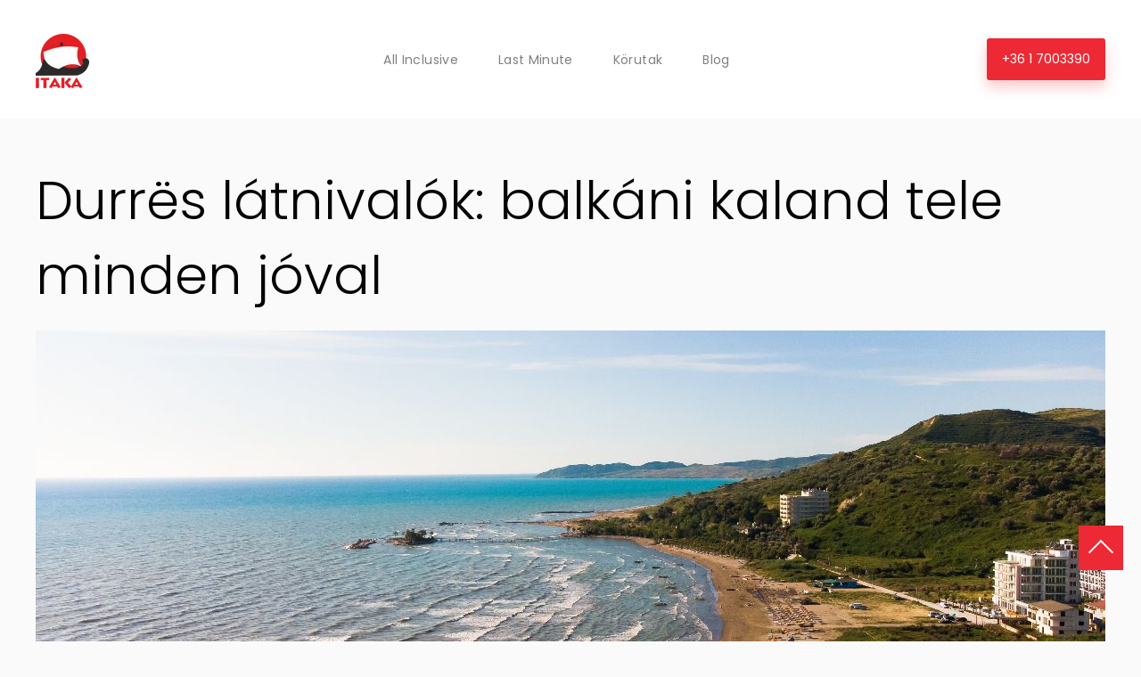

--- FILE ---
content_type: text/html; charset=UTF-8
request_url: https://blog.itaka.hu/durres-latnivalok-balkani-kaland-tele-minden-joval
body_size: 11836
content:
<!doctype html><html lang="en"><head>
    <meta charset="utf-8">
    <title>Durrës látnivalók: balkáni kaland tele minden jóval</title>
    
    <meta name="description" content="Albániában a legnagyobb kikötőváros Durres, ahonnan csupán 30 km a főváros. Miért érdemes ellátogatni ide és mik Durres látnivalói? Vegyük sorra őket.">
    
    
    
    
    
    <meta name="viewport" content="width=device-width, initial-scale=1">

    
    <meta property="og:description" content="Albániában a legnagyobb kikötőváros Durres, ahonnan csupán 30 km a főváros. Miért érdemes ellátogatni ide és mik Durres látnivalói? Vegyük sorra őket.">
    <meta property="og:title" content="Durrës látnivalók: balkáni kaland tele minden jóval">
    <meta name="twitter:description" content="Albániában a legnagyobb kikötőváros Durres, ahonnan csupán 30 km a főváros. Miért érdemes ellátogatni ide és mik Durres látnivalói? Vegyük sorra őket.">
    <meta name="twitter:title" content="Durrës látnivalók: balkáni kaland tele minden jóval">

    

    
    <style>
a.cta_button{-moz-box-sizing:content-box !important;-webkit-box-sizing:content-box !important;box-sizing:content-box !important;vertical-align:middle}.hs-breadcrumb-menu{list-style-type:none;margin:0px 0px 0px 0px;padding:0px 0px 0px 0px}.hs-breadcrumb-menu-item{float:left;padding:10px 0px 10px 10px}.hs-breadcrumb-menu-divider:before{content:'›';padding-left:10px}.hs-featured-image-link{border:0}.hs-featured-image{float:right;margin:0 0 20px 20px;max-width:50%}@media (max-width: 568px){.hs-featured-image{float:none;margin:0;width:100%;max-width:100%}}.hs-screen-reader-text{clip:rect(1px, 1px, 1px, 1px);height:1px;overflow:hidden;position:absolute !important;width:1px}
</style>

<link rel="stylesheet" href="https://blog.itaka.hu/hubfs/hub_generated/template_assets/1/65422632653/1744287529519/template_library.min.css">
<link rel="stylesheet" href="https://blog.itaka.hu/hubfs/hub_generated/template_assets/1/65422632651/1744287528119/template_main.min.css">
<link rel="stylesheet" href="https://blog.itaka.hu/hubfs/hub_generated/template_assets/1/65422101952/1744287510883/template_theme-overrides.min.css">
<link rel="stylesheet" href="https://blog.itaka.hu/hubfs/hub_generated/module_assets/1/65422179543/1744259462595/module_menu-section.min.css">

<style>
  
</style>

<link rel="stylesheet" href="https://blog.itaka.hu/hubfs/hub_generated/module_assets/1/65422270141/1744259479341/module_header-search.min.css">

<style>
  .hs-search-field__bar {
    
  }
</style>

<link rel="stylesheet" href="https://blog.itaka.hu/hubfs/hub_generated/module_assets/1/65422199775/1744259470417/module_footer.min.css">

<style>
  .footer__bottom-section {
    border-top: 1px solid #e2e2e2;
  }
</style>

<style>
  @font-face {
    font-family: "Poppins";
    font-weight: 400;
    font-style: normal;
    font-display: swap;
    src: url("/_hcms/googlefonts/Poppins/regular.woff2") format("woff2"), url("/_hcms/googlefonts/Poppins/regular.woff") format("woff");
  }
  @font-face {
    font-family: "Poppins";
    font-weight: 700;
    font-style: normal;
    font-display: swap;
    src: url("/_hcms/googlefonts/Poppins/700.woff2") format("woff2"), url("/_hcms/googlefonts/Poppins/700.woff") format("woff");
  }
  @font-face {
    font-family: "Poppins";
    font-weight: 300;
    font-style: normal;
    font-display: swap;
    src: url("/_hcms/googlefonts/Poppins/300.woff2") format("woff2"), url("/_hcms/googlefonts/Poppins/300.woff") format("woff");
  }
</style>

    <script type="application/ld+json">
{
  "mainEntityOfPage" : {
    "@type" : "WebPage",
    "@id" : "https://blog.itaka.hu/durres-latnivalok-balkani-kaland-tele-minden-joval"
  },
  "author" : {
    "name" : "ITAKA",
    "url" : "https://blog.itaka.hu/author/itaka",
    "@type" : "Person"
  },
  "headline" : "Durrës látnivalók: balkáni kaland tele minden jóval",
  "datePublished" : "2023-05-16T14:07:47.000Z",
  "dateModified" : "2024-02-13T09:54:55.794Z",
  "publisher" : {
    "name" : "ITAKA HUNGARY Kft.",
    "logo" : {
      "url" : "//static.hsappstatic.net/cms-onboarding-ui/ex/default-logo.svg",
      "@type" : "ImageObject"
    },
    "@type" : "Organization"
  },
  "@context" : "https://schema.org",
  "@type" : "BlogPosting",
  "image" : [ "https://f.hubspotusercontent-eu1.net/hubfs/27188898/Durres-latnivalok-balkani-kaland-tele-minden-joval.jpeg" ]
}
</script>


    

<!-- Google Tag Manager -->
<script>(function(w,d,s,l,i){w[l]=w[l]||[];w[l].push({'gtm.start':
new Date().getTime(),event:'gtm.js'});var f=d.getElementsByTagName(s)[0],
j=d.createElement(s),dl=l!='dataLayer'?'&l='+l:'';j.async=true;j.src=
'https://www.googletagmanager.com/gtm.js?id='+i+dl;f.parentNode.insertBefore(j,f);
})(window,document,'script','dataLayer','GTM-NHHZJXP');</script>
<!-- End Google Tag Manager -->
<link rel="amphtml" href="https://blog.itaka.hu/durres-latnivalok-balkani-kaland-tele-minden-joval?hs_amp=true">

<meta property="og:image" content="https://blog.itaka.hu/hubfs/Durres-latnivalok-balkani-kaland-tele-minden-joval.jpeg">
<meta property="og:image:width" content="1200">
<meta property="og:image:height" content="560">
<meta property="og:image:alt" content="Durres látnivalók: balkáni kaland tele minden jóval. Csodálatos, homokos strandok.">
<meta name="twitter:image" content="https://blog.itaka.hu/hubfs/Durres-latnivalok-balkani-kaland-tele-minden-joval.jpeg">
<meta name="twitter:image:alt" content="Durres látnivalók: balkáni kaland tele minden jóval. Csodálatos, homokos strandok.">

<meta property="og:url" content="https://blog.itaka.hu/durres-latnivalok-balkani-kaland-tele-minden-joval">
<meta name="twitter:card" content="summary_large_image">

<link rel="canonical" href="https://blog.itaka.hu/durres-latnivalok-balkani-kaland-tele-minden-joval">
<style>
  .blog-post__author-profile{
    margin-left: 0px
  }
  .blog-post__author-img {
    display: none;
  }
  section.mwb-blog-listing-form {
    display: none;
  }
  section.blog-newsletter-wrap {
    display: none;
  }
  .mwb-text-banner__img > img {
    width: 100%;
  }
  .blog-recent-posts > .content-wrapper >h4 {
    display: none;
  }
  .blog-recent-posts > .content-wrapper:before {
  content: "Kapcsolódó cikkek";
  display: flex;
  align-content: center;
  justify-content: center;
  color: black;
  margin-bottom: 5px;
  text-align: center;
  font-size: 30px;
  }
  @media only screen and (max-width: 767px){
    span#hs_cos_wrapper_name {
      font-size: 45px !important;
    }
  }
  .body-container-wrapper strong{
    color: black;
  }
</style>
<meta property="og:type" content="article">
<link rel="alternate" type="application/rss+xml" href="https://blog.itaka.hu/rss.xml">
<meta name="twitter:domain" content="blog.itaka.hu">
<script src="//platform.linkedin.com/in.js" type="text/javascript">
    lang: en_US
</script>

<meta http-equiv="content-language" content="en">






  <meta name="generator" content="HubSpot"></head>
  <body>
    <div class="body-wrapper   hs-content-id-69034519759 hs-blog-post hs-blog-id-65147332796">
      
        <div data-global-resource-path="@marketplace/MakeWebBetter/WebTrappers/templates/partials/header.html"><header class="header mwb-header">
  
  <div class="container-fluid content-wrapper">
<div class="row-fluid-wrapper">
<div class="row-fluid">
<div class="span12 widget-span widget-type-cell " style="" data-widget-type="cell" data-x="0" data-w="12">

</div><!--end widget-span -->
</div>
</div>
</div>
  
  <div class="header__container content-wrapper">

    
    <div class="header__logo header__logo--main mwb-header__logo">
      <div id="hs_cos_wrapper_site_logo" class="hs_cos_wrapper hs_cos_wrapper_widget hs_cos_wrapper_type_module widget-type-logo" style="" data-hs-cos-general-type="widget" data-hs-cos-type="module">
  






















  
  <span id="hs_cos_wrapper_site_logo_hs_logo_widget" class="hs_cos_wrapper hs_cos_wrapper_widget hs_cos_wrapper_type_logo" style="" data-hs-cos-general-type="widget" data-hs-cos-type="logo"><a href="/" id="hs-link-site_logo_hs_logo_widget" style="border-width:0px;border:0px;"><img src="https://blog.itaka.hu/hs-fs/hubfs/Logo-Itaka%20desktop.png?width=60&amp;height=62&amp;name=Logo-Itaka%20desktop.png" class="hs-image-widget " height="62" style="height: auto;width:60px;border-width:0px;border:0px;" width="60" alt="Logo-Itaka desktop" title="Logo-Itaka desktop" srcset="https://blog.itaka.hu/hs-fs/hubfs/Logo-Itaka%20desktop.png?width=30&amp;height=31&amp;name=Logo-Itaka%20desktop.png 30w, https://blog.itaka.hu/hs-fs/hubfs/Logo-Itaka%20desktop.png?width=60&amp;height=62&amp;name=Logo-Itaka%20desktop.png 60w, https://blog.itaka.hu/hs-fs/hubfs/Logo-Itaka%20desktop.png?width=90&amp;height=93&amp;name=Logo-Itaka%20desktop.png 90w, https://blog.itaka.hu/hs-fs/hubfs/Logo-Itaka%20desktop.png?width=120&amp;height=124&amp;name=Logo-Itaka%20desktop.png 120w, https://blog.itaka.hu/hs-fs/hubfs/Logo-Itaka%20desktop.png?width=150&amp;height=155&amp;name=Logo-Itaka%20desktop.png 150w, https://blog.itaka.hu/hs-fs/hubfs/Logo-Itaka%20desktop.png?width=180&amp;height=186&amp;name=Logo-Itaka%20desktop.png 180w" sizes="(max-width: 60px) 100vw, 60px"></a></span>
</div>
    </div>
    

    
    
    
    <div class="header__column mwb-header__navigation-column mwb-header__navigation-column--center">
      <div class="header__navigation header--element mwb-header__navigation">
        <div id="hs_cos_wrapper_navigation-primary" class="hs_cos_wrapper hs_cos_wrapper_widget hs_cos_wrapper_type_module" style="" data-hs-cos-general-type="widget" data-hs-cos-type="module">





























<nav aria-label="Main menu" class="navigation-primary">
  

<ul class="submenu level-1" aria-hidden="false">
  
  
<li class="no-submenu menu-item hs-skip-lang-url-rewrite">
  <a href="https://www.itaka.hu/all-inclusive/" class="menu-link">All Inclusive   </a>

  
</li>

  
  
<li class="no-submenu menu-item hs-skip-lang-url-rewrite">
  <a href="https://www.itaka.hu/last-minute/" class="menu-link">Last Minute</a>

  
</li>

  
  
<li class="no-submenu menu-item hs-skip-lang-url-rewrite">
  <a href="https://www.itaka.hu/keresesi-eredmenyek/nyaralasok" class="menu-link">Körutak</a>

  
</li>

  
  
<li class="no-submenu menu-item hs-skip-lang-url-rewrite">
  <a href="/" class="menu-link">Blog</a>

  
</li>

  
</ul>

</nav>

</div>
      </div>
    </div>
    

    
    <div class="mwb-header__search ">
      
      <div id="hs_cos_wrapper_header-search" class="hs_cos_wrapper hs_cos_wrapper_widget hs_cos_wrapper_type_module" style="" data-hs-cos-general-type="widget" data-hs-cos-type="module">


<div class="hs-search-field">
  <span class="btn-search btn-open">
    <span id="hs_cos_wrapper_header-search_" class="hs_cos_wrapper hs_cos_wrapper_widget hs_cos_wrapper_type_icon" style="" data-hs-cos-general-type="widget" data-hs-cos-type="icon"><svg version="1.0" xmlns="http://www.w3.org/2000/svg" viewbox="0 0 512 512" aria-hidden="true"><g id="phone1_layer"><path d="M493.397 24.615l-104-23.997c-11.314-2.611-22.879 3.252-27.456 13.931l-48 111.997a24 24 0 0 0 6.862 28.029l60.617 49.596c-35.973 76.675-98.938 140.508-177.249 177.248l-49.596-60.616a24 24 0 0 0-28.029-6.862l-111.997 48C3.873 366.516-1.994 378.08.618 389.397l23.997 104C27.109 504.204 36.748 512 48 512c256.087 0 464-207.532 464-464 0-11.176-7.714-20.873-18.603-23.385z" /></g></svg></span>
  </span>
   <div class="hs-search-field__bar">
    <form action="/hs-search-results">
      <input type="search" class="hs-search-field__input" name="term" autocomplete="off" placeholder="">
      
      <ul class="hs-search-field__suggestions"></ul>
    </form>
  </div>
  <div class="mwb-header-toggle">
    <span></span>
  </div>
  
  
  
  
  
  
  <a href="tel:+3617003390" class="get-a-quote-link button">
     +36 1 7003390
  </a>
  
</div>



</div>
    </div>

    

  </div>
  <div class="mwb-header-mob">
    <div class="header__navigation header--element mwb-header__navigation">
      <div id="hs_cos_wrapper_navigation-primary" class="hs_cos_wrapper hs_cos_wrapper_widget hs_cos_wrapper_type_module" style="" data-hs-cos-general-type="widget" data-hs-cos-type="module">





























<nav aria-label="Main menu" class="navigation-primary">
  

<ul class="submenu level-1" aria-hidden="false">
  
  
<li class="no-submenu menu-item hs-skip-lang-url-rewrite">
  <a href="https://www.itaka.hu/all-inclusive/" class="menu-link">All Inclusive   </a>

  
</li>

  
  
<li class="no-submenu menu-item hs-skip-lang-url-rewrite">
  <a href="https://www.itaka.hu/last-minute/" class="menu-link">Last Minute</a>

  
</li>

  
  
<li class="no-submenu menu-item hs-skip-lang-url-rewrite">
  <a href="https://www.itaka.hu/keresesi-eredmenyek/nyaralasok" class="menu-link">Körutak</a>

  
</li>

  
  
<li class="no-submenu menu-item hs-skip-lang-url-rewrite">
  <a href="/" class="menu-link">Blog</a>

  
</li>

  
</ul>

</nav>

</div>
    </div>
  </div>
  
  <div class="container-fluid content-wrapper">
<div class="row-fluid-wrapper">
<div class="row-fluid">
<div class="span12 widget-span widget-type-cell " style="" data-widget-type="cell" data-x="0" data-w="12">

</div><!--end widget-span -->
</div>
</div>
</div>
  
</header></div>
      

      
<main class="body-container-wrapper">
  <div class="body-container body-container--blog-post">
    
    <div class="content-wrapper">
      <div class="mwb-text-banner mwb-text-banner--b-details">
        <div class="mwb-text-banner__heading">
          <h1 class="mwb-section-heading">
            <span id="hs_cos_wrapper_name" class="hs_cos_wrapper hs_cos_wrapper_meta_field hs_cos_wrapper_type_text" style="" data-hs-cos-general-type="meta_field" data-hs-cos-type="text">Durrës látnivalók: balkáni kaland tele minden jóval</span>
          </h1>
        </div>
        
        <div class="mwb-text-banner__wrap">
          <div class="mwb-text-banner__img">
            <img src="https://blog.itaka.hu/hubfs/Durres-latnivalok-balkani-kaland-tele-minden-joval.jpeg" loading="lazy">
          </div>
        </div>
        
      </div>
      <article class="blog-post">
        <div class="blog-post__meta">
          <div class="blog-post__author-wrap">
            <div class="blog-post__author-img">
              <a href="https://blog.itaka.hu/author/itaka">
                <img src="" loading="lazy" height="35" width="35">
              </a>
            </div>
            <div class="blog-post__author-profile">
              <a href="https://blog.itaka.hu/author/itaka">
                ITAKA
              </a>
              <div class="blog-post__timestamp">
                May 16
              </div>
            </div>
          </div>
          
        </div>
        <div class="blog-post__body">
          <span id="hs_cos_wrapper_post_body" class="hs_cos_wrapper hs_cos_wrapper_meta_field hs_cos_wrapper_type_rich_text" style="" data-hs-cos-general-type="meta_field" data-hs-cos-type="rich_text"><p><strong>Albánia nem tartozik a klasszikus tengerparti úti célok közé, ami igen nagy hiba. Az emberek roppant barátságosak, az ételek finomak, az árak megfizethetők, arról nem is beszélve, hogy izgalmas és romantikus helyeket fedezhetünk fel a nyaralás alatt. Albániában a legnagyobb kikötőváros Durrës, ahonnan csupán 30 km a főváros, Tirana és innen juthatunk el közvetlen kompjárattal Barira. Miért érdemes ellátogatni ide és mik Durrës látnivalói? Erről szól ez a blogposzt!</strong></p>
<!--more-->
<h2>Durrës városa</h2>
<p>Durrës városát időszámításunk előtt 627-ben alapították görög telepesek, így ez az ország legrégebbi városa. Az idők során fontos szerepet töltött be Albánia történelmében, 1912-ben például innen indult útjára a függetlenségi mozgalom. Nem csoda hát, hogy megannyi látnivaló várja itt az utazókat. A történelem lenyomatai ott figyelnek a látványosságokon, az épületeken, így bőven van mit felfedezni a településen. A városnéző túrák közé érdemes azonban beiktatni fürdőzős napokat is, mivel Durrës-ben kellemes tenger és homokos partok várják a csobbanni vágyókat.</p>
<p>A város egyébként Albánia legnagyobb üdülőhelye, ami telis-tele van kiváló, modern szállodákkal, melyek bármilyen más tengerparti város kínálatával felveszik a versenyt. Emellett azonban megtapasztalhatjuk az autentikus balkán nagyvárosi életérzést is az utcákat róva. A 124 ezres város legtöbb bevétele ma a kikötőből, illetve a turizmusból származik.</p>
<p>Vegyük sorra, melyek Durrës látnivalói!</p>
<h2>Durrës látnivalói</h2>
<p><strong>Az amfiteátrum</strong></p>
<p>Albánia egyetlen amfiteátruma itt található Durrës városában. Időszámításunk előtt a 2. században felhúzott épülethez tartozik egy folyosórendszer, amiben egy, az időszámításunk utáni 5. században épített, keresztény kápolna található.</p>
<p>Az amfiteátrumot egyébként 1966-ban tárták fel, egészen véletlenül derült fény az építmény létezésére: egy helyi lakos kutat ásott, ennek következtében beszakadt a föld egy nagyobb területen. Ekkor kezdődtek meg az ásatások, a feltárás. A feltárás a mai napig tart, jelenleg a nézőtér nyugati oldala, az alatta vezető lépcsők, alagutak és folyosók látogathatók. A Balkán-félsziget legnagyobb amfiteátruma harmad akkora, mint a római Colosseum és nagyjából 15 ezer néző befogadására volt alkalmas.</p>
<p><strong>Durrësi vár</strong></p>
<p>Durrës látnivalói közül érdemes felkeresni a várfal maradványát, aminek látképét a velencei torony teszi teljessé. A 4. században a területet egy hatalmas földrengés rázta meg, ami teljes mértékben lerombolta a város védelmi erődítményét. Ezt később újjáépítették, 12 méter magas falakat húztak fel, hogy megvédjék a települést a fosztogató, barbár csapatoktól. Ezek maradványait tekinthetjük meg ma. Az egykori erőd tornya a velencei torony, ami kiváló navigációs pontként szolgálhat a turisták számára.</p>
<p><strong>Régészeti Múzeum</strong></p>
<p>A város egyik legkiemelkedőbb múzeuma a Régészeti Múzeum, amit a tengerparti sétányon találunk. A történelem darabkáit tekinthetjük meg a vitrinekben, összességében egy kiváló élmény a régmúlt szerelmesei számára.</p>
<p><strong>A Nagymecset</strong></p>
<p>Az oszmán erők már a 15. század közepén próbálták bevenni a várost, végül 1501-ben jártak sikerrel, II. Bajazid uralkodása idején kerül Durrës az oszmánok kezére. A lakosság nagyobb része iszlám vallású lett és ekkor épültek a mecsetek is, többek között a Nagymecset, ami igen impozáns látnivaló.</p>
<p><strong>Hajózás és strandok</strong></p>
<p>Durrës városában a strandok igen népszerűek. 10 km hosszan húzódnak, szinte egytől egyig szabadon, belépőjegy nélkül látogathatók. A part homokos és lassan mélyül, ennek köszönhetően kiváló választás lehet kisgyerekes családok számára is. A strandokat bárok, éttermek szegélyezik, így bármikor haraphatunk valamit és felfrissülhetünk egy koktél mellett. Évente nagyjából 600 ezer ember fordul itt meg, ez a partszakasz ugyanis a belföldi turisták körében is népszerű, mivel Tirana csupán 30 perc autóval, így sokan járnak ide a fővárosból fürdőzni.</p>
<p><strong>Gasztronómia és éttermek</strong></p>
<p>Tengerparti városban járunk, így nem csoda, hogy a gasztronómiában fontos szerephez jutnak a halak és a tengeri herkentyűk. Aki nem barátja annyira ezeknek az ételeknek, azoknak ajánlott megkóstolni a grillezett finomságokat. Az ételekben érezhető az olasz és a török ízvilág, illetve a gasztronómiára rányomják a bélyegüket a vallási hatások is. Rengeteg zöldséget és halat fogyasztanak az itt élők, a húsok közül a kecske, a juh és a marha a legelterjedtebb, a sertés nem annyira népszerű.</p>
<p>Az ITAKA-val már Albánia partjaira is eljuthatsz. <a href="https://www.itaka.hu/keresesi-eredmenyek/nyaralasok/albania/?view=offerList&amp;adults=2&amp;date-from=2023-03-08&amp;dest-region=30088&amp;order=popular&amp;total-price=0&amp;currency=HUF&amp;country=30088&amp;province=30088&amp;city=30088" rel="noopener" target="_blank">Nézz körül a weboldalunkon</a> és tekintsd meg a legjobb utazási ajánlatainkat!</p></span>
        </div>
        
          <div class="blog-post__tags">
            <span id="hs_cos_wrapper_" class="hs_cos_wrapper hs_cos_wrapper_widget hs_cos_wrapper_type_icon" style="" data-hs-cos-general-type="widget" data-hs-cos-type="icon"><svg version="1.0" xmlns="http://www.w3.org/2000/svg" viewbox="0 0 512 512" aria-hidden="true"><g id="tag1_layer"><path d="M0 252.118V48C0 21.49 21.49 0 48 0h204.118a48 48 0 0 1 33.941 14.059l211.882 211.882c18.745 18.745 18.745 49.137 0 67.882L293.823 497.941c-18.745 18.745-49.137 18.745-67.882 0L14.059 286.059A48 48 0 0 1 0 252.118zM112 64c-26.51 0-48 21.49-48 48s21.49 48 48 48 48-21.49 48-48-21.49-48-48-48z" /></g></svg></span>
            
              <a class="blog-post__tag-link" href="https://blog.itaka.hu/tag/utazás">Utazás</a>,
            
              <a class="blog-post__tag-link" href="https://blog.itaka.hu/tag/program">Program</a>,
            
              <a class="blog-post__tag-link" href="https://blog.itaka.hu/tag/albánia">Albánia</a>,
            
              <a class="blog-post__tag-link" href="https://blog.itaka.hu/tag/albán-riviéra">Albán Riviéra</a>,
            
              <a class="blog-post__tag-link" href="https://blog.itaka.hu/tag/durres">Durres</a>
            
          </div>
        
      </article>
      
    </div>
    

    
    
    

    <div class="blog-recent-posts">
      <div class="content-wrapper">
        <h4>Related Post</h4>
        <div class="blog-recent-posts__list">
          
  
      <a href="https://blog.itaka.hu/durres-nyaralas-tokeletes-kikapcsolodas-a-tengerparton" class="blog-recent-posts__post">
        
        <div class="blog-recent-posts__image" style="background-image: url('https://blog.itaka.hu/hubfs/Durres-nyaralas-tokeletes-kikapcsolodas-a-tengerparton.jpeg');"></div>
        
        <h5 class="blog-recent-posts__title">Durrës nyaralás: tökéletes kikapcsolódás a tengerparton</h5>
        <p><strong>Durrës</strong><strong>Albánia második legnagyobb városa, 124 ezer ember lakja. Egy vérbeli kikötőváros, ahol...</strong></p>
      </a>
    

  
      <a href="https://blog.itaka.hu/korfu-idojarasa-varazslat-az-ev-minden-szakaban" class="blog-recent-posts__post">
        
        <div class="blog-recent-posts__image" style="background-image: url('https://blog.itaka.hu/hubfs/Korfu-idojaras-varazslat-az-ev-minden-szakaban.jpeg');"></div>
        
        <h5 class="blog-recent-posts__title">Korfu időjárása: varázslat az év minden szakában</h5>
        <p><strong>Korfu egy igazi turista paradicsom, az egyik legnépszerűbb desztináció Görögországban. Korfu...</strong></p>
      </a>
    

  
      <a href="https://blog.itaka.hu/itaka-teki-klub-gyerekbarat-szalloda-kulfoldon" class="blog-recent-posts__post">
        
        <div class="blog-recent-posts__image" style="background-image: url('https://blog.itaka.hu/hubfs/shutterstock_2472673773_resized.jpg');"></div>
        
        <h5 class="blog-recent-posts__title">ITAKA Teki Klub – Családi nyaralás magyar nyelvű animációval</h5>
        <p>Ha a tökéletes <span style="font-weight: normal;">gyerekbarát szállodát keresel</span>, ahol a gyerekek szórakozása és a szülők pihenése is...</p>
      </a>
    


        </div>
      </div>
    </div>
    
  </div>
</main>


      
       <div data-global-resource-path="@marketplace/MakeWebBetter/WebTrappers/templates/partials/footer.html">


  
    <meta charset="utf-8">
    <title>Durrës látnivalók: balkáni kaland tele minden jóval</title>
    <meta name="description" content="Albániában a legnagyobb kikötőváros Durres, ahonnan csupán 30 km a főváros. Miért érdemes ellátogatni ide és mik Durres látnivalói? Vegyük sorra őket.">
    
  
  
    <div class="container-fluid footer__container">
<div class="row-fluid-wrapper">
<div class="row-fluid">
<div class="span12 widget-span widget-type-cell " style="" data-widget-type="cell" data-x="0" data-w="12">

</div><!--end widget-span -->
</div>
</div>
</div>
    
    
        <div id="hs_cos_wrapper_navigation-primary" class="hs_cos_wrapper hs_cos_wrapper_widget hs_cos_wrapper_type_module" style="" data-hs-cos-general-type="widget" data-hs-cos-type="module"><footer class="footer">
  <div class="footer__wrapper">
    <div class="footer__container">
      <div class="footer__top-section">
        <div class="footer__row">
          <div class="footer__col footer__col--info footer__info">
            <div class="footer__logo">
              <span id="hs_cos_wrapper_navigation-primary_" class="hs_cos_wrapper hs_cos_wrapper_widget hs_cos_wrapper_type_logo" style="" data-hs-cos-general-type="widget" data-hs-cos-type="logo"><a href="//blog.itaka.hu/" id="hs-link-navigation-primary_" style="border-width:0px;border:0px;"><img src="https://f.hubspotusercontent40.net/hubfs/4921395/WebTrappers/webtrappers.svg" class="hs-image-widget " height="28" style="height: auto;width:122px;border-width:0px;border:0px;" width="122" alt="webtrappers" title="webtrappers"></a></span>
            </div>
            <div class="footer__address-row footer__address">
              <div id="hs_cos_wrapper_navigation-primary_" class="hs_cos_wrapper hs_cos_wrapper_widget hs_cos_wrapper_type_inline_rich_text" style="" data-hs-cos-general-type="widget" data-hs-cos-type="inline_rich_text" data-hs-cos-field="footer_logo_column.footer_address"><h4 style="font-size: 22px; font-weight: bold;">Kövess minket!</h4></div>
            </div>
            <div class="footer-social-media__wrap">
              <ul class="tb_social_icon">
                
                <li>
                  
                  
                  
                  
                  
                  
                  
                  <a href="https://www.facebook.com/itakahu" style="fill: rgba(255, 255, 255, 100%);" target="_blank" rel="noopener">
                    <span id="hs_cos_wrapper_navigation-primary_" class="hs_cos_wrapper hs_cos_wrapper_widget hs_cos_wrapper_type_icon" style="" data-hs-cos-general-type="widget" data-hs-cos-type="icon"><svg version="1.0" xmlns="http://www.w3.org/2000/svg" viewbox="0 0 264 512" aria-hidden="true"><g id="facebook-f2_layer"><path d="M76.7 512V283H0v-91h76.7v-71.7C76.7 42.4 124.3 0 193.8 0c33.3 0 61.9 2.5 70.2 3.6V85h-48.2c-37.8 0-45.1 18-45.1 44.3V192H256l-11.7 91h-73.6v229" /></g></svg></span>
                  </a>
                </li>
                
                <li>
                  
                  
                  
                  
                  
                  
                  
                  <a href="https://www.youtube.com/channel/UC4xD2LWt1Z1DqVONxqipvhw" style="fill: rgba(255, 255, 255, 100%);" target="_blank" rel="noopener">
                    <span id="hs_cos_wrapper_navigation-primary_" class="hs_cos_wrapper hs_cos_wrapper_widget hs_cos_wrapper_type_icon" style="" data-hs-cos-general-type="widget" data-hs-cos-type="icon"><svg version="1.0" xmlns="http://www.w3.org/2000/svg" viewbox="0 0 576 512" aria-hidden="true"><g id="youtube3_layer"><path d="M549.655 124.083c-6.281-23.65-24.787-42.276-48.284-48.597C458.781 64 288 64 288 64S117.22 64 74.629 75.486c-23.497 6.322-42.003 24.947-48.284 48.597-11.412 42.867-11.412 132.305-11.412 132.305s0 89.438 11.412 132.305c6.281 23.65 24.787 41.5 48.284 47.821C117.22 448 288 448 288 448s170.78 0 213.371-11.486c23.497-6.321 42.003-24.171 48.284-47.821 11.412-42.867 11.412-132.305 11.412-132.305s0-89.438-11.412-132.305zm-317.51 213.508V175.185l142.739 81.205-142.739 81.201z" /></g></svg></span>
                  </a>
                </li>
                
                <li>
                  
                  
                  
                  
                  
                  
                  
                  <a href="https://www.instagram.com/itaka_hu/" style="fill: rgba(255, 255, 255, 100%);" target="_blank" rel="noopener">
                    <span id="hs_cos_wrapper_navigation-primary_" class="hs_cos_wrapper hs_cos_wrapper_widget hs_cos_wrapper_type_icon" style="" data-hs-cos-general-type="widget" data-hs-cos-type="icon"><svg version="1.0" xmlns="http://www.w3.org/2000/svg" viewbox="0 0 448 512" aria-hidden="true"><g id="instagram4_layer"><path d="M224.1 141c-63.6 0-114.9 51.3-114.9 114.9s51.3 114.9 114.9 114.9S339 319.5 339 255.9 287.7 141 224.1 141zm0 189.6c-41.1 0-74.7-33.5-74.7-74.7s33.5-74.7 74.7-74.7 74.7 33.5 74.7 74.7-33.6 74.7-74.7 74.7zm146.4-194.3c0 14.9-12 26.8-26.8 26.8-14.9 0-26.8-12-26.8-26.8s12-26.8 26.8-26.8 26.8 12 26.8 26.8zm76.1 27.2c-1.7-35.9-9.9-67.7-36.2-93.9-26.2-26.2-58-34.4-93.9-36.2-37-2.1-147.9-2.1-184.9 0-35.8 1.7-67.6 9.9-93.9 36.1s-34.4 58-36.2 93.9c-2.1 37-2.1 147.9 0 184.9 1.7 35.9 9.9 67.7 36.2 93.9s58 34.4 93.9 36.2c37 2.1 147.9 2.1 184.9 0 35.9-1.7 67.7-9.9 93.9-36.2 26.2-26.2 34.4-58 36.2-93.9 2.1-37 2.1-147.8 0-184.8zM398.8 388c-7.8 19.6-22.9 34.7-42.6 42.6-29.5 11.7-99.5 9-132.1 9s-102.7 2.6-132.1-9c-19.6-7.8-34.7-22.9-42.6-42.6-11.7-29.5-9-99.5-9-132.1s-2.6-102.7 9-132.1c7.8-19.6 22.9-34.7 42.6-42.6 29.5-11.7 99.5-9 132.1-9s102.7-2.6 132.1 9c19.6 7.8 34.7 22.9 42.6 42.6 11.7 29.5 9 99.5 9 132.1s2.7 102.7-9 132.1z" /></g></svg></span>
                  </a>
                </li>
                
              </ul>
            </div>
          </div>
          
          <div class="footer__col footer__navigation">
            <h4>
              További szolgáltatások
            </h4>
            <span id="hs_cos_wrapper_navigation-primary_" class="hs_cos_wrapper hs_cos_wrapper_widget hs_cos_wrapper_type_menu" style="" data-hs-cos-general-type="widget" data-hs-cos-type="menu"><div id="hs_menu_wrapper_navigation-primary_" class="hs-menu-wrapper active-branch flyouts hs-menu-flow-horizontal" role="navigation" data-sitemap-name="default" data-menu-id="65648117990" aria-label="Navigation Menu">
 <ul role="menu">
  <li class="hs-menu-item hs-menu-depth-1" role="none"><a href="https://www.itaka.hu/incentive_utazas" role="menuitem">Incentive utazás</a></li>
  <li class="hs-menu-item hs-menu-depth-1" role="none"><a href="https://www.itaka.hu/ajandekutalvany" role="menuitem">Ajándékutalvány</a></li>
 </ul>
</div></span>
          </div>
          
          <div class="footer__col footer__navigation">
            <h4>
              Hasznos információk
            </h4>
            <span id="hs_cos_wrapper_navigation-primary_" class="hs_cos_wrapper hs_cos_wrapper_widget hs_cos_wrapper_type_menu" style="" data-hs-cos-general-type="widget" data-hs-cos-type="menu"><div id="hs_menu_wrapper_navigation-primary_" class="hs-menu-wrapper active-branch flyouts hs-menu-flow-horizontal" role="navigation" data-sitemap-name="default" data-menu-id="65648872418" aria-label="Navigation Menu">
 <ul role="menu">
  <li class="hs-menu-item hs-menu-depth-1" role="none"><a href="https://www.itaka.hu/hasznos_dokumentumok/" role="menuitem">Hasznos dokumentumok</a></li>
  <li class="hs-menu-item hs-menu-depth-1" role="none"><a href="https://www.itaka.hu/altalanos_szerzodesi_feltetelek" role="menuitem">Általános Szerződési Feltételek</a></li>
  <li class="hs-menu-item hs-menu-depth-1" role="none"><a href="https://www.itaka.hu/foglalas_lepesrol_lepesre" role="menuitem">Foglalás lépésről lépésre</a></li>
  <li class="hs-menu-item hs-menu-depth-1" role="none"><a href="https://www.itaka.hu/faq" role="menuitem">GYIK (Gyakran ismételt kérdések)</a></li>
  <li class="hs-menu-item hs-menu-depth-1" role="none"><a href="https://www.itaka.hu/" role="menuitem">Adatkezelési tájékoztató</a></li>
 </ul>
</div></span>
          </div>
          
          <div class="footer__col footer__navigation">
            <h4>
              Itaka Hungary Utazási Iroda Kft.
            </h4>
            <span id="hs_cos_wrapper_navigation-primary_" class="hs_cos_wrapper hs_cos_wrapper_widget hs_cos_wrapper_type_menu" style="" data-hs-cos-general-type="widget" data-hs-cos-type="menu"><div id="hs_menu_wrapper_navigation-primary_" class="hs-menu-wrapper active-branch flyouts hs-menu-flow-horizontal" role="navigation" data-sitemap-name="default" data-menu-id="65648872171" aria-label="Navigation Menu">
 <ul role="menu">
  <li class="hs-menu-item hs-menu-depth-1" role="none"><a href="https://www.itaka.hu/rolunk/" role="menuitem">Rólunk</a></li>
  <li class="hs-menu-item hs-menu-depth-1" role="none"><a href="https://www.itaka.hu/kapcsolat" role="menuitem"> Kapcsolat</a></li>
  <li class="hs-menu-item hs-menu-depth-1" role="none"><a href="https://www.itaka.hu/partnerirodak" role="menuitem">Partnerirodák</a></li>
  <li class="hs-menu-item hs-menu-depth-1" role="none"><a href="https://www.itaka.hu/egyuttmukodes" role="menuitem">Együttműködés</a></li>
 </ul>
</div></span>
          </div>
          
        </div>
      </div>
    </div>
  </div>
  <div class="mwb-footer-copyright">
    <div class="footer__bottom-section footer__container">
      <div class=" footer-copyright">
        <div id="hs_cos_wrapper_navigation-primary_" class="hs_cos_wrapper hs_cos_wrapper_widget hs_cos_wrapper_type_inline_rich_text" style="" data-hs-cos-general-type="widget" data-hs-cos-type="inline_rich_text" data-hs-cos-field="footer_coyright_text"><p><span>Az Itaka Hungary minden szerzői jogot fenntart. Copyright 2010-2020 WebTrappers</span></p></div>
      </div>
    </div>
  </div>
  <div class="scroll-to-top-wrap">
    <div class="scroll-to-top-btn"></div>
  </div>
</footer>
</div>
    
    
    
  
</div>
      
    </div>
    
    
<!-- HubSpot performance collection script -->
<script defer src="/hs/hsstatic/content-cwv-embed/static-1.1293/embed.js"></script>
<script src="https://blog.itaka.hu/hubfs/hub_generated/template_assets/1/65422269933/1744287517446/template_main.min.js"></script>
<script>
var hsVars = hsVars || {}; hsVars['language'] = 'en';
</script>

<script src="/hs/hsstatic/cos-i18n/static-1.53/bundles/project.js"></script>
<script src="https://blog.itaka.hu/hubfs/hub_generated/module_assets/1/65422179543/1744259462595/module_menu-section.min.js"></script>

<script>
   $('.btn-search-open, .btn-search-close').click(function() {
    $(this).parent().toggleClass('open');
  }); 
  
  var hsSearch = function(_instance) {
    var TYPEAHEAD_LIMIT = 3;
    var searchForm = _instance,
        searchField = _instance.querySelector('.hs-search-field__input'),
        searchTerm = "",
        searchResults = _instance.querySelector('.hs-search-field__suggestions'),
        searchOptions = function() {
          var formParams = [];
          var form = document.querySelector('form');
          for ( var i = 0; i < form.querySelectorAll('input[type=hidden]').length; i++ ) {
            var e = form.querySelectorAll('input[type=hidden]')[i];
            if (e.name !== 'limit') {
              formParams.push(encodeURIComponent(e.name) + "=" + encodeURIComponent(e.value));
            }
          }
          var queryString = formParams.join("&");
          return queryString;
        };

    var debounce = function(func, wait, immediate) {
      var timeout;
      return function() {
        var context = this,
            args = arguments;
        var later = function() {
          timeout = null;
          if ( !immediate ) {
            func.apply(context, args);
          }
        };
        var callNow = immediate && !timeout;
        clearTimeout(timeout);
        timeout = setTimeout(later, wait || 200);
        if ( callNow ) {
          func.apply(context, args);
        }
      };
    },
        emptySearchResults = function(){
          searchResults.innerHTML = '';
          searchField.focus();
          searchForm.classList.remove('hs-search-field--open');
        },
        fillSearchResults = function(results){
          var items = [];
          // items.push( "<li id='results-for'>Results for \"" + searchTerm + "\"</li>" );
          results.forEach(function(val, index) {
            var title = val.title,
                resultUrl = val.url,
                resultDescription = val.description;
            items.push( "<li id='result" + index + "'><a href='" + resultUrl + "'>" + title + "</a></li>" );
          });

          emptySearchResults();
          searchResults.innerHTML = items.join("");
          searchForm.classList.add('hs-search-field--open');
        },
        getSearchResults = function(){
          var searchUrl = "/_hcms/search?&term="+encodeURIComponent(searchTerm)+"&limit="+encodeURIComponent(TYPEAHEAD_LIMIT)+"&autocomplete=true&analytics=true&" + searchOptions();
          $.getJSON(searchUrl, function(data){
            if (data.results.length > 0) {
              fillSearchResults(data.results);
              trapFocus();
            }
            else {
              emptySearchResults();
            }
          });
        },
        trapFocus = function(){
          var tabbable = [];
          tabbable.push(searchField);
          var tabbables = searchResults.getElementsByTagName('A');
          for (var i = 0; i < tabbables.length; i++) {
            tabbable.push(tabbables[i]);
          }
          var firstTabbable = tabbable[0],
              lastTabbable = tabbable[tabbable.length-1];
          var tabResult = function(e){
            if (e.target == lastTabbable && !e.shiftKey) {
              e.preventDefault();
              firstTabbable.focus();
            }
            else if (e.target == firstTabbable && e.shiftKey) {
              e.preventDefault();
              lastTabbable.focus();
            }
          },
              nextResult = function(e) {
                e.preventDefault();
                if (e.target == lastTabbable) {
                  firstTabbable.focus();
                }
                else {
                  tabbable.forEach(function(el){
                    if (el == e.target) {
                      tabbable[tabbable.indexOf(el) + 1].focus();
                    }
                  });
                }
              },
              lastResult = function(e) {
                e.preventDefault();
                if (e.target == firstTabbable) {
                  lastTabbable.focus();
                }
                else {
                  tabbable.forEach(function(el){
                    if (el == e.target) {
                      tabbable[tabbable.indexOf(el) - 1].focus();
                    }
                  });
                }
              };
          searchForm.addEventListener('keydown', function(e){
            switch (e.which) {
              case 9:
                tabResult(e);
                break;
              case 27:
                emptySearchResults();
                break;
              case 38:
                lastResult(e);
                break;
              case 40:
                nextResult(e);
                break;
            }
          });
        },
        db = debounce(function() {
          searchTerm = searchField.value;
          if(searchTerm.length > 2) {
            getSearchResults();
          }
          else if (searchTerm.length == 0) {
            emptySearchResults();
          }
        }, 250),
        init = (function(){
          searchField.addEventListener('input', function(e) {
            if ((e.which != 9) && (e.which != 40) && (e.which != 38) && (e.which != 27) && (searchTerm != searchField.value)) {
              db();
            }
          });
        })();
  }

  if (document.attachEvent ? document.readyState === "complete" : document.readyState !== "loading"){
    var searchResults = document.querySelectorAll('.hs-search-field');
    Array.prototype.forEach.call(searchResults, function(el){
      var hsSearchModule = hsSearch(el);
    });
  } else {
    document.addEventListener('DOMContentLoaded', function() {
      var searchResults = document.querySelectorAll('.hs-search-field');
      Array.prototype.forEach.call(searchResults, function(el){
        var hsSearchModule = hsSearch(el);
      });
    });
  }
</script>

<script src="/hs/hsstatic/keyboard-accessible-menu-flyouts/static-1.17/bundles/project.js"></script>

<!-- Start of HubSpot Analytics Code -->
<script type="text/javascript">
var _hsq = _hsq || [];
_hsq.push(["setContentType", "blog-post"]);
_hsq.push(["setCanonicalUrl", "https:\/\/blog.itaka.hu\/durres-latnivalok-balkani-kaland-tele-minden-joval"]);
_hsq.push(["setPageId", "69034519759"]);
_hsq.push(["setContentMetadata", {
    "contentPageId": 69034519759,
    "legacyPageId": "69034519759",
    "contentFolderId": null,
    "contentGroupId": 65147332796,
    "abTestId": null,
    "languageVariantId": 69034519759,
    "languageCode": "en",
    
    
}]);
</script>

<script type="text/javascript" id="hs-script-loader" async defer src="/hs/scriptloader/27188898.js"></script>
<!-- End of HubSpot Analytics Code -->


<script type="text/javascript">
var hsVars = {
    render_id: "14bea336-2d33-4207-ba28-b7bf4842f74c",
    ticks: 1768239694339,
    page_id: 69034519759,
    
    content_group_id: 65147332796,
    portal_id: 27188898,
    app_hs_base_url: "https://app-eu1.hubspot.com",
    cp_hs_base_url: "https://cp-eu1.hubspot.com",
    language: "en",
    analytics_page_type: "blog-post",
    scp_content_type: "",
    
    analytics_page_id: "69034519759",
    category_id: 3,
    folder_id: 0,
    is_hubspot_user: false
}
</script>


<script defer src="/hs/hsstatic/HubspotToolsMenu/static-1.432/js/index.js"></script>

<!-- Google Tag Manager (noscript) -->
<noscript><iframe src="https://www.googletagmanager.com/ns.html?id=GTM-NHHZJXP" height="0" width="0" style="display:none;visibility:hidden"></iframe></noscript>
<!-- End Google Tag Manager (noscript) -->
<style>
.footer__logo {
    display: none;
}
  .footer__row {
    display: flex;
    flex-direction: row-reverse;
    justify-content: space-between;
}
.footer__info{
  margin-top: 0px;
  width: initial;
}
.footer__row:after{
  content: none;
}
span.btn-search.btn-open {
    display: none;
}
@media screen and (max-width: 992px) {
.footer__row {
    align-items: center;
    flex-direction: column;
 	justify-content: center;
}
.footer__info{
  width: initial !important;
  margin-top: 25px;
}
}
</style>
<div id="fb-root"></div>
  <script>(function(d, s, id) {
  var js, fjs = d.getElementsByTagName(s)[0];
  if (d.getElementById(id)) return;
  js = d.createElement(s); js.id = id;
  js.src = "//connect.facebook.net/en_GB/sdk.js#xfbml=1&version=v3.0";
  fjs.parentNode.insertBefore(js, fjs);
 }(document, 'script', 'facebook-jssdk'));</script> <script>!function(d,s,id){var js,fjs=d.getElementsByTagName(s)[0];if(!d.getElementById(id)){js=d.createElement(s);js.id=id;js.src="https://platform.twitter.com/widgets.js";fjs.parentNode.insertBefore(js,fjs);}}(document,"script","twitter-wjs");</script>
 


    
  
</body></html>

--- FILE ---
content_type: text/css
request_url: https://blog.itaka.hu/hubfs/hub_generated/template_assets/1/65422632651/1744287528119/template_main.min.css
body_size: 8783
content:
*,:after,:before{box-sizing:border-box}body{background:#fafafa}.mfp-content button:hover{background-color:transparent}.mwb-section-heading{margin-bottom:5px}.mwb-flex{display:flex;flex-wrap:wrap}.body-container-wrapper ul{padding:0}.body-container-wrapper ul li{list-style-type:none;margin:0 0 10px;padding-left:15px;position:relative}.body-container-wrapper ul li:after{background:#ed2935;border-radius:50%;content:"";height:5px;left:0;position:absolute;top:8px;width:5px}.body-container-wrapper strong{color:#ed2935}button.owl-dot{box-shadow:none}.owl-dots .owl-dot:active,.owl-dots .owl-dot:focus{outline:none}
/*! normalize.css v8.0.1 | MIT License | github.com/necolas/normalize.css */html{line-height:1.15;-webkit-text-size-adjust:100%}body{margin:0}main{display:block}h1{font-size:2em;margin:.67em 0}hr{box-sizing:content-box;height:0;overflow:visible}pre{font-family:monospace,monospace;font-size:1em}a{background-color:transparent}abbr[title]{border-bottom:none;text-decoration:underline;text-decoration:underline dotted}b,strong{font-weight:bolder}code,kbd,samp{font-family:monospace,monospace;font-size:1em}small{font-size:80%}img{border-style:none}button,input,optgroup,select,textarea{font-family:inherit;font-size:100%;line-height:1.15;margin:0}button,input{overflow:visible}button,select{text-transform:none}[type=button],[type=reset],[type=submit],button{-webkit-appearance:button}[type=button]::-moz-focus-inner,[type=reset]::-moz-focus-inner,[type=submit]::-moz-focus-inner,button::-moz-focus-inner{border-style:none;padding:0}[type=button]:-moz-focusring,[type=reset]:-moz-focusring,[type=submit]:-moz-focusring,button:-moz-focusring{outline:1px dotted ButtonText}fieldset{padding:.35em .75em .625em}legend{box-sizing:border-box;color:inherit;display:table;max-width:100%;padding:0;white-space:normal}progress{vertical-align:baseline}textarea{overflow:auto}[type=checkbox],[type=radio]{box-sizing:border-box;padding:0}[type=number]::-webkit-inner-spin-button,[type=number]::-webkit-outer-spin-button{height:auto}[type=search]{-webkit-appearance:textfield;outline-offset:-2px}[type=search]::-webkit-search-decoration{-webkit-appearance:none}::-webkit-file-upload-button{-webkit-appearance:button;font:inherit}details{display:block}summary{display:list-item}[hidden],template{display:none}.row-fluid{width:100%;*zoom:1}.row-fluid:after,.row-fluid:before{content:"";display:table}.row-fluid:after{clear:both}.row-fluid [class*=span]{-webkit-box-sizing:border-box;-moz-box-sizing:border-box;-ms-box-sizing:border-box;box-sizing:border-box;display:block;float:left;margin-left:2.127659574%;*margin-left:2.0744680846382977%;min-height:28px;width:100%}.row-fluid [class*=span]:first-child{margin-left:0}.row-fluid .span12{width:99.99999998999999%;*width:99.94680850063828%}.row-fluid .span11{width:91.489361693%;*width:91.4361702036383%}.row-fluid .span10{width:82.97872339599999%;*width:82.92553190663828%}.row-fluid .span9{width:74.468085099%;*width:74.4148936096383%}.row-fluid .span8{width:65.95744680199999%;*width:65.90425531263828%}.row-fluid .span7{width:57.446808505%;*width:57.3936170156383%}.row-fluid .span6{width:48.93617020799999%;*width:48.88297871863829%}.row-fluid .span5{width:40.425531911%;*width:40.3723404216383%}.row-fluid .span4{width:31.914893614%;*width:31.8617021246383%}.row-fluid .span3{width:23.404255317%;*width:23.3510638276383%}.row-fluid .span2{width:14.89361702%;*width:14.8404255306383%}.row-fluid .span1{width:6.382978723%;*width:6.329787233638298%}.container-fluid{*zoom:1}.container-fluid:after,.container-fluid:before{content:"";display:table}.container-fluid:after{clear:both}@media (max-width:767px){.row-fluid{width:100%}.row-fluid [class*=span]{display:block;float:none;margin-left:0;width:auto}}@media (min-width:768px) and (max-width:1139px){.row-fluid{width:100%;*zoom:1}.row-fluid:after,.row-fluid:before{content:"";display:table}.row-fluid:after{clear:both}.row-fluid [class*=span]{-webkit-box-sizing:border-box;-moz-box-sizing:border-box;-ms-box-sizing:border-box;box-sizing:border-box;display:block;float:left;margin-left:2.762430939%;*margin-left:2.709239449638298%;min-height:28px;width:100%}.row-fluid [class*=span]:first-child{margin-left:0}.row-fluid .span12{width:99.999999993%;*width:99.9468085036383%}.row-fluid .span11{width:91.436464082%;*width:91.38327259263829%}.row-fluid .span10{width:82.87292817100001%;*width:82.8197366816383%}.row-fluid .span9{width:74.30939226%;*width:74.25620077063829%}.row-fluid .span8{width:65.74585634900001%;*width:65.6926648596383%}.row-fluid .span7{width:57.182320438000005%;*width:57.129128948638304%}.row-fluid .span6{width:48.618784527%;*width:48.5655930376383%}.row-fluid .span5{width:40.055248616%;*width:40.0020571266383%}.row-fluid .span4{width:31.491712705%;*width:31.4385212156383%}.row-fluid .span3{width:22.928176794%;*width:22.874985304638297%}.row-fluid .span2{width:14.364640883%;*width:14.311449393638298%}.row-fluid .span1{width:5.801104972%;*width:5.747913482638298%}}@media (min-width:1280px){.row-fluid{width:100%;*zoom:1}.row-fluid:after,.row-fluid:before{content:"";display:table}.row-fluid:after{clear:both}.row-fluid [class*=span]{-webkit-box-sizing:border-box;-moz-box-sizing:border-box;-ms-box-sizing:border-box;box-sizing:border-box;display:block;float:left;margin-left:2.564102564%;*margin-left:2.510911074638298%;min-height:28px;width:100%}.row-fluid [class*=span]:first-child{margin-left:0}.row-fluid .span12{width:100%;*width:99.94680851063829%}.row-fluid .span11{width:91.45299145300001%;*width:91.3997999636383%}.row-fluid .span10{width:82.905982906%;*width:82.8527914166383%}.row-fluid .span9{width:74.358974359%;*width:74.30578286963829%}.row-fluid .span8{width:65.81196581200001%;*width:65.7587743226383%}.row-fluid .span7{width:57.264957265%;*width:57.2117657756383%}.row-fluid .span6{width:48.717948718%;*width:48.6647572286383%}.row-fluid .span5{width:40.170940171000005%;*width:40.117748681638304%}.row-fluid .span4{width:31.623931624%;*width:31.5707401346383%}.row-fluid .span3{width:23.076923077%;*width:23.0237315876383%}.row-fluid .span2{width:14.529914530000001%;*width:14.4767230406383%}.row-fluid .span1{width:5.982905983%;*width:5.929714493638298%}}.clearfix{*zoom:1}.clearfix:after,.clearfix:before{content:"";display:table}.clearfix:after{clear:both}.hide{display:none}.show{display:block}.hidden,.invisible{visibility:hidden}.hidden{display:none}.hidden-desktop,.visible-phone,.visible-tablet{display:none!important}@media (max-width:767px){.visible-phone{display:inherit!important}.hidden-phone{display:none!important}.hidden-desktop{display:inherit!important}.visible-desktop{display:none!important}}@media (min-width:768px) and (max-width:1139px){.visible-tablet{display:inherit!important}.hidden-tablet{display:none!important}.hidden-desktop{display:inherit!important}.visible-desktop{display:none!important}}.content-wrapper{margin:0 auto;max-width:1240px;padding:0 20px}.content-wrapper--vertical-spacing,.dnd-section{padding:80px 20px}.dnd-section>.row-fluid{margin:0 auto;max-width:1200px}.dnd-section .dnd-column{padding:0 20px}@media (max-width:767px){.dnd-section .dnd-column{padding:0}}html{font-size:18px}@media (max-width:767px){html{font-size:16px}}body{color:#494a52;font-family:Inter,sans-serif;line-height:1.4;word-break:break-word}html[lang^=ja] body,html[lang^=ko] body,html[lang^=zh] body{line-break:strict;word-break:break-all}p{font-size:18px;margin:0 0 1.4rem}strong{font-weight:700}a{color:#ed2935;cursor:pointer}a,a:active,a:focus,a:hover{text-decoration:none}h1,h2,h3,h4,h5,h6{color:#040404;font-family:Epilogue;font-weight:700;margin:0 0 20px}h1{font-size:2.1rem}h2{font-size:1.6rem}h3{font-size:1.25rem}h4{font-family:Lato,sans-serif;font-size:1.175rem;font-weight:400}h5{font-size:1rem}h6{font-size:.9rem}ol,ul{margin:0 0 1.5rem}ol ol,ol ul,ul ol,ul ul{margin:0}ul.no-list{list-style:none}code{vertical-align:bottom}blockquote{border:0;margin:0 auto 2.5rem;max-width:767px;padding:80px 0 0;position:relative}blockquote:after{background-image:url(//27188898.fs1.hubspotusercontent-eu1.net/hubfs/27188898/raw_assets/public/@marketplace/MakeWebBetter/WebTrappers/images/icon/quote.svg);content:"";display:block;height:50px;left:0;margin:0 auto;opacity:.25;position:absolute;right:0;top:20px;width:90px}hr{background-color:#ccc;border:none;color:#ccc;height:1px}sub,sup{font-size:75%;line-height:0;position:relative;vertical-align:baseline}sup{top:-.5em}sub{bottom:-.25em}:focus{outline:auto;outline-color:green}.disable-focus-styles :focus{outline:none}.button,.mwb-section-sub-heading,button{font-weight:400}.button,button{background-color:#ed2935;border:1px solid #ed2935;border-radius:3px;box-shadow:0 8px 15px 0 rgba(237,41,53,25%);color:#fff;cursor:pointer;display:inline-block;font-size:18px;height:auto;line-height:1.1;margin:0;padding:10px 15px;position:relative;text-align:center;text-decoration:none;transition:all .3s linear;width:auto;word-break:break-word}.button:disabled,button:disabled{background-color:#d0d0d0;border-color:#d0d0d0;color:#e6e6e6}.button:focus,.button:hover,button:focus,button:hover{background-color:#21222a;border-color:#21222a;color:#fff;outline:none;text-decoration:none}.button:active,button:active{background-color:#71727a;border-color:#71727a;color:#fff;outline:none;text-decoration:none}.mwb-button-link{align-items:center;color:#ed2935;display:flex;flex-wrap:wrap;font-size:18px;outline:none}.mwb-button-link:hover{color:#ed2935;text-decoration:none}a.mwb-button-link svg{display:inline-block;margin-left:5px;stroke-dasharray:300,0,3000}.mwb-button-link:hover svg{animation:mwb-line .7s}.mwb-button-link:focus{text-decoration:none}@keyframes mwb-line{10%{stroke-dasharray:300,500,3000}to{stroke-dasharray:3300,500,3000}}.hs-form-field{margin-bottom:1.4rem}form label{color:#040404;display:block;font-size:14px;margin-bottom:.35rem;padding-top:0;text-align:left;width:auto}form legend{color:#33475b;font-size:.875rem}.input{position:relative}input[type=email],input[type=file],input[type=number],input[type=password],input[type=search],input[type=tel],input[type=text],select,textarea{background-color:#fff;border:1px solid #040404;border-radius:0;color:#33475b;display:inline-block;font-size:.875rem;padding:.7rem;width:100%!important}input[type=email]:focus,input[type=file]:focus,input[type=number]:focus,input[type=password]:focus,input[type=search]:focus,input[type=tel]:focus,input[type=text]:focus,select:focus,textarea:focus{outline:none}textarea{min-height:150px;resize:none}fieldset{max-width:100%!important}::-webkit-input-placeholder{color:#bfbfbf}::-moz-placeholder{color:#bfbfbf}:-ms-input-placeholder{color:#bfbfbf}:-moz-placeholder{color:#bfbfbf}::placeholder{color:#bfbfbf}form .inputs-list{list-style:none;margin:0;padding:0}.inputs-list>li{display:block;padding:0;width:100%}.body-container-wrapper .inputs-list>li{padding:0}.body-container-wrapper .inputs-list>li:after{display:none}.body-container-wrapper .inputs-list>li label{font-size:12px}.inputs-list input,.inputs-list span{font-size:.875rem;vertical-align:middle}.hs-input[type=checkbox],.hs-input[type=radio]{border:none;cursor:pointer;height:auto;line-height:normal;margin-right:.35rem;padding:0;width:auto}.hs-fieldtype-date .input .hs-dateinput:before{color:#33475b;content:"\01F4C5";position:absolute;right:10px;top:50%;-webkit-transform:translateY(-50%);-ms-transform:translateY(-50%);transform:translateY(-50%)}.fn-date-picker .pika-table thead th{color:#fff}.fn-date-picker td.is-today .pika-button{color:#343a40}.fn-date-picker td.is-selected .pika-button{background:#343a40;border-radius:0;box-shadow:none}.fn-date-picker td .pika-button:hover{background-color:#343a40!important;border-radius:0!important;color:#fff}input[type=file]{background-color:transparent;border:initial;box-shadow:none;line-height:normal;padding:initial}form .hs-richtext,form .hs-richtext p{font-size:.875rem;margin:0 0 1.4rem}form .hs-richtext img{max-width:100%!important}form .header{background-color:transparent;border:none}.legal-consent-container .hs-form-booleancheckbox-display>span,.legal-consent-container .hs-form-booleancheckbox-display>span p{font-size:.875rem;margin-left:1rem!important}.hs-form-required{color:red}.hs-input.invalid.error{border-color:#ef6b51}.hs-error-msg{color:#ef6b51;margin-top:.35rem}form .hs-button,form input[type=submit]{background-color:#ed2935;border:1px solid #ed2935;border-radius:3px;box-shadow:0 8px 15px 0 rgba(237,41,53,25%);color:#fff;cursor:pointer;display:inline-block;font-size:.92rem;font-weight:400;height:auto;line-height:1.1;margin:0;padding:10px 15px;position:relative;text-align:center;text-decoration:none;transition:all .15s linear;white-space:normal;width:auto;word-break:break-word}form .hs-button:focus,form .hs-button:hover,form input[type=submit]:focus,form input[type=submit]:hover{background-color:#21222a;border-color:#21222a;color:#fff}form .hs-button:active,form input[type=submit]:active{background-color:#71727a;border-color:#71727a;color:#fff}.grecaptcha-badge{margin:0 auto}.blog-comments .hs-common-confirm-message{font-size:12px!important;margin:8px 0 25px!important}table{border:1px solid #dee2e6;margin-bottom:1.4rem;overflow-wrap:break-word}tbody+tbody{border-top:2px solid #dee2e6}td,th{border:1px solid #dee2e6;padding:.75rem;vertical-align:top}thead td,thead th{background-color:#343a40;border-bottom:2px solid #dee2e6;color:#fff;vertical-align:bottom}.header{background-color:#f8fafc}.header__container{align-items:center;display:-webkit-box;display:-ms-flexbox;display:flex;-webkit-box-pack:justify;-ms-flex-pack:justify;justify-content:space-between;position:relative;z-index:999}.header--no-navigation{padding:13px 0}.mwb-header__logo img{max-width:300px;width:100%}.mwb-header__search .hs_cos_wrapper_type_cta{margin-left:15px}.mwb-header .header__container .mwb-header__navigation-column .navigation-primary ul li a{background-color:#fff;color:#040404;display:block;font-family:Inter;font-size:14px;font-style:normal;font-weight:700;font-weight:400;letter-spacing:.025em;padding:15px 20px;position:relative;text-transform:capitalize;z-index:1}.mwb-header .header__container .mwb-header__navigation-column .navigation-primary .submenu.level-1 li a:after,.mwb-header .header__container .mwb-header__navigation-column .navigation-primary .submenu.level-1 li a:before,.mwb-header .header__container .mwb-header__navigation-column .navigation-primary ul li a{transition:all .3s}.mwb-header .header__container .mwb-header__navigation-column .navigation-primary .submenu.level-1 li .submenu.level-2{border:none!important;border-radius:none;border-radius:0!important;left:0!important;position:absolute;transform:none!important;width:auto!important}.mwb-header .header__container .mwb-header__navigation-column .navigation-primary .submenu.level-1 li .submenu.level-2 li a{position:relative;z-index:1}.mwb-header .header__container .mwb-header__navigation-column .navigation-primary .submenu.level-1 li .submenu.level-2 li a,.mwb-header .header__container .mwb-header__navigation-column .navigation-primary .submenu.level-1 li .submenu.level-2 li a:after,.mwb-header .header__container .mwb-header__navigation-column .navigation-primary .submenu.level-1 li .submenu.level-2 li a:before{transition:all .5s}.mwb-header .header__container .mwb-header__navigation-column .navigation-primary .submenu.level-1 li .submenu.level-2 li a:after{background-color:linear-gradient(315.5deg,#ed2935 13.17%,#ff515d 88.83%);bottom:0;color:transparent;content:".";display:block;height:1px;left:0;margin:auto;opacity:0;position:absolute;right:0;top:0;visibility:none;width:100%;z-index:-1}..mwb-header .header__container .mwb-header__navigation-column .navigation-primary .submenu.level-1 li .submenu.level-2 li a:hover{color:#fff!important}.mwb-header .header__container .mwb-header__navigation-column .navigation-primary .submenu.level-1 li .submenu.level-2 li a:hover:after{height:100%!important;opacity:1;visibility:visible}.child-trigger i{display:none}.submenu.level-2{visibility:hidden}ul.submenu.level-1 li:hover .submenu.level-2{opacity:1;visibility:visible;z-index:9999}.mwb-header__search{padding-top:0}.header__logo{-webkit-box-align:center;-ms-flex-align:center;align-items:center;display:-webkit-box;display:-ms-flexbox;display:flex;height:auto;overflow:hidden}.header__logo img{max-width:100%}.header__logo .logo-company-name{font-size:28px;margin-top:7px}.header__logo--main{min-width:122px;padding-top:10px}.mwb-header__search{width:auto}.mwb-header__search .hs-search-field__input{background-color:#fff;background-position:center right 15px;background-repeat:no-repeat;border:1.79px solid #d1d6dc;border-radius:0;color:#040404;font-size:16px;padding:0 15px}.mwb-header__search .hs-search-field--open .hs-search-field__input{background-color:#fff;border:1px solid #d1d6dc;border-bottom:none;border-radius:0}.mwb-header__search .hs-search-field__input::placeholder{color:transparent}.mwb-header__search .hs-search-field--open .hs-search-field__suggestions{background-color:#fff;border-radius:0;position:absolute;width:100%;z-index:10}.mwb-header__search .hs-search-field__suggestions li{border-top:1px solid #d1d6dc;font-size:16px}.mwb-header__search .hs-search-field__suggestions li a{color:#040404;text-decoration:none;transition:background-color .3s}.mwb-header__search .hs-search-field__suggestions #results-for{display:none}.mwb-header__search--language{align-items:center;display:flex;flex-wrap:wrap}.mwb-header__search--language .globe_class{height:15px;width:15px}.header__language-switcher{cursor:pointer;padding-right:20px}.header__language-switcher .lang_switcher_class{position:static}.header__language-switcher .lang_list_class{border:2px solid #d1d6dc;border-radius:0;box-shadow:0 2px 9px 0 rgba(0,0,0,.2);color:#494a52;display:block;font-size:.8rem;left:calc(100% - 40px);min-width:170px;opacity:0;padding-top:0;text-align:left;top:33px;transition:opacity .3s;visibility:hidden}.header__language-switcher:hover .lang_list_class{opacity:1;transition:opacity .3s;visibility:visible}.header__language-switcher .lang_list_class:before{border-bottom-color:#d1d6dc;left:70%;top:-25px}.header__language-switcher .lang_list_class:after{left:70%;top:-22px}.header__language-switcher .lang_list_class.first-active:after{border-bottom-color:#ebeff3;top:-22px;transition:.3s}.header__language-switcher .lang_list_class li{border:none;font-size:18px;padding:10px 15px}.header__language-switcher .lang_list_class li:first-child{border-radius:6px 6px 0 0;border-top:none}.header__language-switcher .lang_list_class li:last-child{border-bottom:none;border-radius:0 0 6px 6px}.header__language-switcher .lang_list_class li:hover{background-color:#ebeff3;transition:background-color .3s}.header__language-switcher .lang_list_class li a,.header__language-switcher .lang_list_class li a:hover{color:#494a52}.header__language-switcher--label{display:-webkit-box;display:-ms-flexbox;display:flex;position:relative}.header__language-switcher--label-current{-webkit-box-align:center;-ms-flex-align:center;align-items:center;color:#040404;display:-webkit-box;display:-ms-flexbox;display:flex;font-size:14px;margin-bottom:0;margin-left:10px}.header__language-switcher--label-current:after{border-left:4px solid transparent;border-right:4px solid transparent;border-top:6px solid #494a52;content:"";display:block;height:0;margin-left:10px;margin-top:3px;width:0}#nav-toggle{display:none}.header__menu--flex{display:-webkit-box;display:-ms-flexbox;display:flex}.mwb-header__row--mobile{display:none}.mwb-header__navigation-column{align-items:center;display:flex;justify-content:center;margin:auto;width:auto!important}.mwb-header__navigation-column--right{margin:0 30px 0 auto}.mwb-header__navigation-column--left{margin:0 auto 0 30px}@media (max-width:992px){.get-a-quote-link,.header__language-switcher--label-current,.mwb-header__search .hs_cos_wrapper_type_cta{display:none}.mwb-header .header__container .mwb-header__navigation-column .navigation-primary ul li a{font-size:16px!important;padding:10px}}@media (max-width:768px){.header__container{padding:10px 20px}.header--no-navigation{padding:0}.header__container form{max-width:100%}.header__language-switcher,.header__navigation,.header__search{display:none;width:100%}.header__language-switcher.open,.header__navigation.open,.header__search.open{background-color:#f8fafc;display:block;height:calc(100vh - 115px);left:0;position:absolute;right:0;top:75px;z-index:2}.header__close--toggle{cursor:pointer;margin:0 5vw;position:relative}.header__column{display:none;position:relative}.header__row-1{padding-top:0}.header__row-2{-webkit-box-pack:center;-ms-flex-pack:center;justify-content:center;padding:30px}.mwb-header__row--mobile{display:flex}.header__language-switcher--toggle{background-image:url(//static.hsappstatic.net/cos-LanguageSwitcher/static-1.1/img/globe.png);background-size:cover;height:25px;width:25px}.header__language-switcher--toggle:after{content:"Language"}.header__language-switcher{border-top:2px solid #ced4db;padding-left:30px;padding-right:0}.header__language-switcher .lang_list_class{background-color:inherit;border:none;border-radius:0;box-shadow:unset;display:block;left:30px;opacity:1;padding:0 30px;top:0;visibility:visible}.header__search{border-top:2px solid #ced4db;-webkit-box-ordinal-group:2;-ms-flex-order:1;order:1;padding:30px}.header__search .hs-search-field__input{padding-left:15px}.header__search .hs-search-field__suggestions li{padding:10px 0}.header__close--toggle{background-image:url([data-uri]);background-repeat:no-repeat;background-size:110%;display:none;height:25px;margin-right:0;width:25px}.mwb-header__search{min-width:auto}}.footer{text-align:center}.footer__container.content-wrapper{padding:1rem 0}.footer__copyright{font-size:.7rem;margin:.5rem 0}.footer{background-color:#fafafa;text-align:left}.footer__logo img{max-width:300px;width:100%}.hs-menu-wrapper.hs-menu-flow-vertical>ul li a{padding:0;text-decoration:none}.footer__wrapper{background:#fafafa;padding:60px 0}footer.footer .hs-menu-wrapper .hs-menu-children-wrapper{left:0;opacity:1;position:static}footer.footer .hs-menu-wrapper ul ul{margin-top:8px;padding-left:15px}footer.footer .hs-menu-wrapper ul ul li{line-height:1.5}footer.footer .hs-menu-wrapper ul ul li:last-child{margin-bottom:0}.footer__container{margin:0 auto;max-width:1240px;padding:0 20px}.footer__logo{margin-bottom:15px}.footer__row:after{clear:both;content:"";display:block}.footer__col{float:left;padding-right:30px}.footer__info{width:32%}.footer__navigation{width:22.66667%}@media (max-width:991.99px){.footer__top-section{margin-bottom:0;text-align:center}}.footer__bottom-section{border-top:1px solid #e2e2e2;padding:40px;text-align:center}.footer__bottom-section p{margin:0}.footer__bottom-section .footer-copyright p{color:grey;font-size:14px;font-weight:400}.scroll-to-top-wrap{background:#ed2935;bottom:80px;cursor:pointer;height:50px;position:fixed;right:20px;width:50px;z-index:44}.scroll-to-top-btn{border-left:2px solid #fff;border-top:2px solid #fff;height:20px;left:0;margin:20px auto 0;right:0;transform:rotate(45deg);width:20px}@media (max-width:991.99px){.footer__info{padding:0;width:100%!important}.footer__follow-me{margin-bottom:2.8rem}}.footer__logo img{max-width:100%}.footer__address{color:grey;font-size:14px;margin:0 0 8px}.footer__address a,.footer__address p{color:grey;font-size:14px;margin:0}.footer__address p{margin:0 0 12px}.footer-social-media__wrap{margin-top:25px}.footer__navigation h4{color:#040404;font-size:22px;font-weight:600;font-weight:700;margin:0 0 15px;text-transform:uppercase}.footer__navigation ul{list-style:none;margin:.5rem 0 2rem;padding-left:0;width:100%}.footer__navigation li{margin:0 0 8px;width:100%}.footer__navigation li a{color:grey;font-size:14px;font-weight:400}@media (max-width:767px){.footer .footer__navigation{margin-top:30px;padding:0;width:100%}.footer .footer__navigation:nth-child(2n+2){clear:left}}@media (min-width:768px) and (max-width:991px){.footer .footer__navigation{margin-top:30px;padding:0 15px;width:33.33%}}.footer--no-navigation .footer__container{padding:2.8rem 0;text-align:center}.footer--no-navigation a,.footer--no-navigation div,.footer--no-navigation p,.footer--no-navigation span{font-weight:700;opacity:.8}.slideanim{visibility:hidden}.slide{animation-duration:1s;-webkit-animation-duration:1s;animation-name:slide;-webkit-animation-name:slide;visibility:visible}.hs-menu-wrapper ul{display:-webkit-box;display:-ms-flexbox;display:flex;-ms-flex-wrap:wrap;flex-wrap:wrap;list-style:none;margin:0;padding-left:0}.hs-menu-wrapper.hs-menu-flow-horizontal .hs-menu-children-wrapper{-webkit-box-orient:vertical;-webkit-box-direction:normal;-ms-flex-direction:column;flex-direction:column}@media (max-width:767px){.hs-menu-wrapper.hs-menu-flow-horizontal ul{-webkit-box-orient:vertical;-webkit-box-direction:normal;-ms-flex-direction:column;flex-direction:column}}.hs-menu-wrapper.hs-menu-flow-vertical ul{-webkit-box-orient:vertical;-webkit-box-direction:normal;-ms-flex-direction:column;flex-direction:column}.hs-menu-wrapper.hs-menu-flow-vertical.flyouts ul{display:-webkit-inline-box;display:-ms-inline-flexbox;display:inline-flex}@media (max-width:767px){.hs-menu-wrapper.hs-menu-flow-vertical ul{display:-webkit-box;display:-ms-flexbox;display:flex}}.hs-menu-wrapper.flyouts .hs-item-has-children{position:relative}.hs-menu-wrapper.flyouts .hs-menu-children-wrapper{left:-9999px;opacity:0;position:absolute}.hs-menu-wrapper.flyouts .hs-menu-children-wrapper a{display:block;white-space:nowrap}.hs-menu-wrapper.hs-menu-flow-horizontal.flyouts .hs-item-has-children:hover>.hs-menu-children-wrapper{left:0;opacity:1;top:100%}.hs-menu-wrapper.hs-menu-flow-vertical.flyouts .hs-item-has-children:hover>.hs-menu-children-wrapper{left:100%;opacity:1;top:0}@media (max-width:767px){.hs-menu-wrapper.flyouts .hs-menu-children-wrapper,.hs-menu-wrapper.hs-menu-flow-horizontal.flyouts .hs-item-has-children:hover>.hs-menu-children-wrapper,.hs-menu-wrapper.hs-menu-flow-vertical.flyouts .hs-item-has-children:hover>.hs-menu-children-wrapper{left:0;opacity:1;position:relative;top:auto}}.blog-header{background-color:#f8fafc;text-align:center}.blog-header__inner{margin:0 auto -30px;max-width:600px;padding:3.3rem 0 0}.blog-header__title{font-size:2rem}.blog-header__title span{position:relative}.blog-header__title span:after{background:#fa4652;bottom:-8px;content:"";height:6px;left:-5px;position:absolute;right:-5px}.blog-header__subtitle{margin:1rem 0 2rem}.blog-header__form{margin:0 1rem}@media screen and (min-width:768px){.blog-header__form{margin:0 auto;width:500px}}.blog-header__author-avatar{background-position:50%;background-repeat:no-repeat;background-size:cover;border-radius:50%;box-shadow:0 0 12px 0 rgba(0,0,0,.15);height:70px;margin:0 auto 1rem;width:70px}.blog-header__author-social-links a{background-color:#000;border-radius:50%;display:inline-block;height:40px;margin:0 5px;position:relative;width:40px}.blog-header__author-social-links a:hover{background-color:#494a52}.blog-header__author-social-links svg{fill:#fff;height:15px;left:50%;position:absolute;top:50%;-webkit-transform:translate(-50%,-50%);-ms-transform:translate(-50%,-50%);transform:translate(-50%,-50%);width:auto}.blog-index,.blog-index__large{display:-webkit-box;display:-ms-flexbox;display:flex;-ms-flex-wrap:wrap;flex-wrap:wrap}.blog-index{padding:5.3rem 0 3.3rem}.blog-index:after{content:"";-webkit-box-flex:1;-ms-flex:auto;flex:auto}.blog-index__tag-header{-webkit-box-flex:1;-ms-flex:1 0 100%;flex:1 0 100%;padding:1rem}.blog-index__tag-subtitle{font-size:1.16rem;line-height:1.1}.blog-index__tag-heading{border-bottom:3px solid #d1d6dc;padding-bottom:1rem}.blog-index__post{-webkit-box-flex:0;-ms-flex:0 0 100%;flex:0 0 100%;padding:1rem}.blog-index__large .blog-index__post--small article{margin-bottom:2rem}.blog-index__large .blog-index__post--small article:last-child{margin-bottom:0}.blog-index__author-name{margin-top:10px}.blog-index__meta-content{font-size:12px}.blog-index__meta-content a{color:grey;text-decoration:underline}.blog-index__tag-list{flex:0 0 100%;margin-top:30px;max-width:100%}.blog-index__tag-list-item{display:flex;flex-wrap:wrap}.blog-index__tag-list-item a{color:grey;flex:0 0 33.33%;margin-bottom:20px;margin-right:20px;max-width:calc(33.33% - 14px);text-transform:capitalize}.blog-index__tag-list-item a:nth-child(3n){margin-right:0}.blog-index__tag-list-item a:focus,.blog-index__tag-list-item a:hover{text-decoration:none}.blog-index__popular-post .owl-dots .owl-dot span,.blog-index__popular-post .owl-dots .owl-dot.active span,.blog-index__popular-post .owl-dots .owl-dot:hover span{background:#ed2935;margin:0}.blog-index__popular-post .owl-dots .owl-dot:last-child{margin-right:0}.blog-index__popular-post .owl-dots .owl-dot{border:1px solid #fff;border-radius:10px;margin-right:10px;padding:2px!important}.blog-index__popular-post .owl-dots .owl-dot.active{border:1px solid #ed2935}.mwb-newsletter__form{background:#baeafc;margin:auto;max-width:767px;padding:80px;text-align:center}.mwb-newsletter__form--blog{margin-bottom:3.3rem}@media screen and (min-width:768px){.blog-index__post{-webkit-box-flex:0;-ms-flex:0 0 50%;flex:0 0 50%}}@media screen and (min-width:1000px){.blog-index__post{-webkit-box-flex:0;-ms-flex:0 0 33.33333%;flex:0 0 33.33333%}}@media screen and (min-width:768px){.blog-index__post--large{display:-webkit-box;display:-ms-flexbox;display:flex;-webkit-box-flex:1;-ms-flex:1 0 100%;flex:0 0 66.66667%;flex-wrap:wrap;justify-items:space-between}}.blog-index__post-image{background-image:url(https://cdn2.hubspot.net/hubfs/6326501/boilerplate/grayscale-mountain.png);background-position:50%;background-repeat:no-repeat;background-size:cover;display:block;margin-bottom:10px;min-height:230px;padding-bottom:63%}@media screen and (min-width:768px){.blog-index__post-image--large{-webkit-box-flex:1;-ms-flex:1 1 100%;flex:1 1 100%;min-height:420px;padding-bottom:0}.blog-index__post-content--full-width,.blog-index__post-content--large{-webkit-box-flex:1;-ms-flex:1 1 100%;flex:1 1 100%;padding-left:0}}.blog-index__post-content h2{font-size:25px;line-height:1.2;margin:10px 0}.blog-index__post-content .blog-index__post-content a,.blog-index__post-content h2 a{color:#040404}.blog-index__post-content p{margin:0}.blog-index__post-content a:active,.blog-index__post-content a:focus,.blog-index__post-content a:hover{text-decoration:none}.blog-index__post-content{color:grey}.blog-index__post img{height:auto;max-width:100%}.mwb-text-banner--blog{padding:0 1rem}.blog-index__popular-post-wrap{padding-top:5.3rem}.mwb-text-banner--blog{margin-top:50px}.mwb-text-banner__heading{margin-bottom:20px;max-width:780px}.mwb-text-banner__img img{display:block;max-width:100%}.blog-index__section-title{flex:0 0 100%;margin-bottom:0;max-width:100%;padding:0 1rem}.blog-pagination{-webkit-box-align:center;-ms-flex-align:center;display:-webkit-box;display:-ms-flexbox;display:flex;font-family:Lato,sans-serif;-webkit-box-pack:center;-ms-flex-pack:center;margin-bottom:3.3rem;text-align:center}.blog-pagination,.blog-pagination__link{align-items:center;justify-content:center}.blog-pagination__link{border:1px solid grey;border-radius:30px;color:#494a52;display:-webkit-inline-box;display:-ms-inline-flexbox;display:inline-flex;height:35px;line-height:35px;margin:0 5px;padding:.25rem .4rem;text-decoration:none;width:35px}.blog-pagination__link.blog-pagination__link--active,.blog-pagination__link:hover{background-color:#ed2935;border:1px solid #ed2935;color:#fff}.blog-pagination__link:focus,.blog-pagination__link:hover{text-decoration:none}.blog-pagination__next-link,.blog-pagination__prev-link{-webkit-box-align:center;-ms-flex-align:center;align-items:center;display:-webkit-inline-box;display:-ms-inline-flexbox;display:inline-flex}.blog-pagination__prev-link{margin-right:.25rem;text-align:right}.blog-pagination__next-link{margin-left:.25rem;text-align:left}.blog-pagination__next-link--disabled,.blog-pagination__prev-link--disabled{color:#b0c1d4;cursor:default;pointer-events:none}.blog-pagination__next-link svg,.blog-pagination__prev-link svg{fill:#494a52;margin:0 5px}.blog-pagination__next-link--disabled svg,.blog-pagination__prev-link--disabled svg{fill:#b0c1d4}.blog-post{margin:0 auto;max-width:960px;padding:3.3rem 0}.blog-post h1{font-size:1.6rem}.blog-post__body{color:grey;line-height:1.6}.blog-post img{max-width:100%}.blog-post__meta{align-items:center;display:flex;flex-wrap:wrap;justify-content:space-between;margin:1rem 0}.blog-post__author-wrap{align-items:flex-start;display:flex;flex-wrap:wrap}.blog-post__author-profile{color:grey;font-size:16px;margin-left:15px}.blog-post__timestamp{font-size:12px}.blog-post__author-img a{display:inline-block}.blog-post__author-social a{border:1px solid #040404;display:inline-block;height:30px;line-height:31px;opacity:.35;text-align:center;text-decoration:none;transition:all .3s linear;width:30px}.blog-post__author-social a:hover{background:#ed2935;border-color:#ed2935;opacity:1}.blog-post__author-social a:hover svg{fill:#fff}.blog-post__author-img img{border-radius:50%;display:block}.blog-post__meta a{color:grey}.blog-post__tags{color:#000;font-family:Lato,sans-serif}.blog-post__tags svg{height:auto;margin-right:10px;width:15px}.blog-post__tag-link{color:#000;font-size:.8rem}.mwb-text-banner--b-details .mwb-section-heading{font-size:60px;font-weight:300}.mwb-text-banner--b-details .mwb-text-banner__heading{max-width:100%}.mwb-text-banner--b-details{margin-top:50px}.blog-recent-posts{background-color:#f8fafc;margin-top:3rem;padding:2rem 0}.blog-recent-posts h4{margin-bottom:5px;text-align:center}.blog-recent-posts__list{display:-webkit-box;display:-ms-flexbox;display:flex;-ms-flex-wrap:wrap;flex-wrap:wrap}.blog-recent-posts__post{color:grey;display:block;-webkit-box-flex:0;-ms-flex:0 0 100%;flex:0 0 100%;padding:1rem}.blog-recent-posts__post:active,.blog-recent-posts__post:focus,.blog-recent-posts__post:hover{color:grey;text-decoration:none}.blog-index__meta-title-top{display:flex;flex-wrap:wrap;justify-content:space-between}.blog-index__meta-tag,.blog-index__meta-time{flex:0 0 49%;max-width:49%}.blog-index__meta-time{text-align:right}.blog-index__meta-tag a{color:#ed2935;font-weight:500;text-decoration:none;text-transform:uppercase}@media screen and (min-width:768px){.blog-recent-posts__post{-webkit-box-flex:0;-ms-flex:0 0 50%;flex:0 0 50%}}@media screen and (min-width:1000px){.blog-recent-posts__post{-webkit-box-flex:0;-ms-flex:0 0 33.33333%;flex:0 0 33.33333%}}.blog-recent-posts__post:hover{text-decoration:none}.blog-recent-posts__image{background-position:50%;background-repeat:no-repeat;background-size:cover;margin-bottom:1rem;padding-bottom:63%}.blog-recent-posts__title{margin:0 0 .5rem}.blog-comments,.blog-comments-nav{margin:0 auto!important;max-width:680px}.blog-comments{display:none;width:100%!important}.blog-comments .comment.depth-0{border-top:none}.blog-comments form{max-width:100%}.blog-comments .hs-submit{text-align:center}.blog-comments .comment-reply-to{border:0}.blog-comments .comment-reply-to:hover{background-color:transparent;color:#494a52;text-decoration:underline}.blog-comments-nav .mwb-button-link{justify-content:center}@media screen and (max-width:767px){.blog-index__tag-list-item a{flex:0 0 50%;margin-right:20px!important;max-width:calc(50% - 10px)}.blog-index__tag-list-item a:nth-child(2n){margin-right:0!important}.blog-index__post{padding:1rem}.blog-index__section-title,.mwb-text-banner--blog{padding:0 15px}}.error-page{align-items:center;display:flex;flex-wrap:wrap;justify-content:space-between}.error-page h1{font-size:36px}.error-page__section-left img{width:100%}.error-page__section-left,.error-page__section-right{flex:0 0 48%;width:48%}.error-page__section-right{text-align:left}.error-page{padding:10rem 0;position:relative;text-align:center}.mwb_pass_txt{padding-top:30px}.backup-unsubscribe .email-edit,.password-prompt #hs-pwd-widget-password{width:60%!important}.backup-unsubscribe #email-prefs-form h3{font-family:Inter;font-size:14px}.mwb_membership-login .form-container{width:60%}.mwb_membership-login .introduction{margin-bottom:0;padding-top:20px}.mwb_membership-login ul li:after{display:none}.mwb_membership-login a{font-size:16px}.mwb_membership-login .hs-form-field label{display:inline-block}.mwb_membership-login .hs-membership-loader{margin:20px 0}.mwb_membership-register .form-container{width:60%}.mwb_membership-register .introduction{margin-bottom:0;padding-top:20px}.mwb_membership-register ul li:after{display:none}.mwb_membership-register ul li{padding-left:0}.mwb_membership-register a{font-size:16px}.mwb_membership-register .hs-form-field label{display:inline-block}.mwb_membership-register .hs-membership-loader{margin:20px 0}.mwb-membership-pswd-req .form-container{width:60%}.mwb-membership-pswd-req .introduction{margin-bottom:0;padding-top:20px}.mwb-membership-pswd-req ul li:after{display:none}.mwb-membership-pswd-req ul li{padding-left:0}.mwb-membership-pswd-req a{font-size:16px}.mwb-membership-pswd-req .hs-form-field label{display:inline-block}.mwb-membership-pswd-req .hs-membership-loader{margin:20px 0}.mwb-membership-pswd .form-container{width:60%}.mwb-membership-pswd .introduction{margin-bottom:0;padding-top:20px}.mwb-membership-pswd ul li:after{display:none}.mwb-membership-pswd ul li{padding-left:0}.mwb-membership-pswd a{font-size:16px}.mwb-membership-pswd .hs-form-field label{display:inline-block}.mwb-membership-pswd .hs-membership-loader{margin:20px 0}.mwb-subscription-preferences .item-inner p{font-size:14px;padding:10px 0}.mwb-subscription-confirmation{margin:auto;max-width:768px}.mwb-search-result ul.hs-search-results__listing li:after{display:none}.mwb-search-result ul.hs-search-results__listing li{padding-left:0}.mwb-search-result .hs-search-results__listing a{font-family:inter;text-decoration:none}.mwb-search-result .hs-search-results__description{margin-bottom:30px;padding-top:5px}.mwb-search-result .hs-search-results__title{color:#040404;font-size:26px}.mwb-search-result .hs-search-results__description{color:grey}.mwb-search-result @media screen and(min-width: 1100px){.error-page:before{font-size:20rem}}.error-page__heading{margin-bottom:1rem}.systems-page{padding:3rem 1.4rem}.systems-page .success{background-color:#cde3cc;border:1.5px solid #4f7d24;border-radius:6px;color:#4f7d24;display:inline-block;margin:1.4rem 0;padding:.1rem .7rem;width:100%}.systems-page form input{max-width:100%}#email-prefs-form .header{background-color:transparent}.hs-search-field__bar{position:relative}.hs-search-field__suggestions{background-color:#fff;max-width:360px;position:absolute;right:0;top:100%;width:100%}.hs-search-results{margin-top:1.4rem}ul.hs-search-results__listing li{margin-bottom:1.4rem}.hs-search-results__title{color:#494a52;font-family:Merriweather,serif;font-size:1.25rem;margin-bottom:.35rem;text-decoration:underline}.hs-search-results__title:hover{text-decoration:none}.hs-search-results__description{padding-top:.7rem}.hs-search-highlight{font-weight:700}.password-prompt input[type=password]{display:block;height:auto!important;margin-bottom:1.4rem}.backup-unsubscribe #email-prefs-form div{padding-bottom:0!important}.backup-unsubscribe input[type=email]{margin-bottom:1.4rem;padding:.7rem!important}.mwb-thankyou{margin:0 auto;max-width:1240px;padding:0 20px}.mwb-thankyou__wrap{align-items:center;display:flex;flex-wrap:wrap;justify-content:space-between;padding:4rem 0}.mwb-thankyou__section-left,.mwb-thankyou__section-right{flex:0 0 48%;width:48%}.mwb-thankyou__section-left img{width:100%}@media only screen and (max-width:992px){.backup-unsubscribe .email-edit,.mwb-membership-pswd .form-container,.mwb-membership-pswd-req .form-container,.mwb-subscription-confirmation,.mwb_membership-login .form-container,.mwb_membership-register .form-container,.password-prompt #hs-pwd-widget-password{width:100%!important}.mwb-thankyou__wrap{flex-direction:column}.mwb-thankyou__section-left,.mwb-thankyou__section-right{text-align:center;width:100%}.mwb-thankyou__wrap{padding:3rem 0}}@media only screen and (max-width:767px){.error-page{flex-direction:column;padding:4rem 0}.error-page__section-left,.error-page__section-right{flex:0 0 100%;width:100%}.error-page__section-right{padding-top:40px;text-align:center}}

--- FILE ---
content_type: text/css
request_url: https://blog.itaka.hu/hubfs/hub_generated/template_assets/1/65422101952/1744287510883/template_theme-overrides.min.css
body_size: 1159
content:
.content-wrapper,.dnd-section>.row-fluid{max-width:1240px}html{font-size:18px}body{font-family:Poppins;font-style:normal;font-weight:400;text-decoration:none}body,body .mwb-vertical-tab__nav-list a{color:grey}p{font-family:Poppins;font-style:normal;font-weight:400;text-decoration:none}.mwb-cls__nav-link,a,body .mwb-button-link{color:#ed2935}a:focus,a:hover,body .mwb-button-link:focus,body .mwb-button-link:hover{color:#c5010d}a:active{color:#ff515d}h1{font-size:60px}h1,h2{color:#040404;font-family:Poppins;font-style:normal;font-weight:300;text-decoration:none}h2{font-size:45px}h3{font-size:40px}h3,h4{color:#040404;font-family:Poppins;font-style:normal;font-weight:300;text-decoration:none}h4{font-size:30px}h5{color:#000;font-family:Poppins;font-size:22px;font-weight:300}h5,h6{font-style:normal;text-decoration:none}h6{color:grey;font-size:18px;font-weight:400}blockquote{border-left-color:grey}.button,button{background-color:#ed2935;border:0 solid #ed2935;border-radius:20px;color:#fff;padding:15px 53px}.button:active,.button:focus,.button:hover,button:active,button:focus,button:hover{background-color:#ed2935;border-color:#ed2935;color:#fff}.submitted-message,form{font-family:Poppins;font-style:normal;font-weight:400;text-decoration:none}h3.form-title{background-color:#fafafa;color:grey}form label,form legend{color:#040404}input[type=email],input[type=file],input[type=number],input[type=password],input[type=search],input[type=tel],input[type=text],select,textarea{background-color:#fff;border:1px solid #d1d6dc;color:grey}input[type=email]:focus,input[type=file]:focus,input[type=number]:focus,input[type=password]:focus,input[type=search]:focus,input[type=tel]:focus,input[type=text]:focus,select:focus,textarea:focus{border-color:#ed2935}.hs-fieldtype-date .input .hs-dateinput:before,:-moz-placeholder,:-ms-input-placeholder,::-moz-placeholder,::-webkit-input-placeholder,::placeholder{color:grey}.fn-date-picker td.is-selected .pika-button{background:#ed2935}.fn-date-picker td .pika-button:hover{background-color:#ed2935!important}.fn-date-picker td.is-today .pika-button{color:#ed2935}form .hs-button,form input[type=submit]{background-color:#ed2935;border:0 solid #ed2935;border-radius:20px;color:#fff;padding:15px 53px}form .hs-button:active,form .hs-button:focus,form .hs-button:hover,form input[type=submit]:active,form input[type=submit]:focus,form input[type=submit]:hover{background-color:#ed2935;border-color:#ed2935;color:#fff}table tbody,tbody tr{background-color:#fff;border-color:#040404}td,th{border-color:#040404;color:#040404}thead td,thead td span,thead th,thead th span{background-color:#ed2935;border-bottom-color:#040404;color:#fff}tfoot tr th{background-color:#fff}tbody+tbody{border-top-color:#040404}.header{background-color:#fff}.header__language-switcher .lang_list_class li a,.header__language-switcher-label-current,.header__logo .logo-company-name,body .mwb-header .header__container .mwb-header__navigation-column .navigation-primary ul li .submenu li a,body .mwb-header .header__container .mwb-header__navigation-column .navigation-primary ul li a,body .navigation-primary a{background-color:#fff;color:grey;font-family:Poppins;font-size:14px;font-style:normal;font-weight:400;text-decoration:none}.header__language-switcher .lang_list_class li a:focus,.header__language-switcher .lang_list_class li:hover a,.header__language-switcher-label-current:focus,.header__language-switcher-label-current:hover,body .mwb-header .header__container .mwb-header__navigation-column .navigation-primary ul li a:focus,body .mwb-header .header__container .mwb-header__navigation-column .navigation-primary ul li a:hover,body .navigation-primary a:focus,body .navigation-primary a:hover{background-color:#ed2935;color:#fff}body .mwb-header .header__container .mwb-header__navigation-column .navigation-primary ul li a:active{background-color:#ed2935}body .mwb-header .header__container .mwb-header__navigation-column .navigation-primary ul li .submenu li a:focus,body .mwb-header .header__container .mwb-header__navigation-column .navigation-primary ul li .submenu li a:hover{color:#ff0201}.header__language-switcher .lang_list_class li,body .mwb-header .header__container .mwb-header__navigation-column .navigation-primary ul li .submenu li a:active{background-color:#fff}.header__language-switcher .lang_list_class:after,.header__language-switcher .lang_list_class:before{border-bottom-color:#fff}body .header__language-switcher .lang_list_class li:hover{background-color:#fff}.header__language-switcher .lang_list_class li a{background-color:transparent!important}body .header__language-switcher .lang_list_class li a:active,body .header__language-switcher-label-current:active,body .navigation-primary a:active{color:#a8a8a8}body .navigation-primary .submenu.level-1>li>a.active-item:after{background-color:#ed2935}body .submenu.level-2 .menu-item .menu-link:focus,body .submenu.level-2 .menu-item .menu-link:hover,body .submenu.level-2>li:first-child.focus:before,body .submenu.level-2>li:first-child:hover:before{background-color:#fff}.header__language-switcher .lang_list_class.first-active:after{border-bottom-color:#fff}.header__language-switcher .lang_list_class li a,.header__language-switcher-label-current{font-family:Poppins}.header__language-switcher-label-current:after{border-top-color:grey}@media(max-width:767px){.header__navigation{background-color:#fff}.header__navigation-toggle svg,.menu-arrow svg{fill:grey}}.footer__wrapper{background-color:#fafafa}.mwb-footer-copyright{background-color:#f8fafc}.footer h1,.footer h2,.footer h3,.footer h4,.footer h5,.footer h6{color:#040404}.footer a,.footer div,.footer p,.footer span,.footer__navigation li a,.footer__navigation li a:active,.footer__navigation li a:focus,.footer__navigation li a:hover{color:grey}.blog-header__title span:after,.blog-index__popular-post .owl-dots .owl-dot span,.blog-index__popular-post .owl-dots .owl-dot.active span,.blog-index__popular-post .owl-dots .owl-dot:hover span,.blog-pagination__link.blog-pagination__link--active,.blog-pagination__link:hover{background-color:#ed2935}.blog-index__popular-post .owl-dots .owl-dot.active,.blog-pagination__link.blog-pagination__link--active,.blog-pagination__link:hover{border-color:#ed2935}#comments-listing .comment-reply-to,.blog-index__meta-tag a{color:#ed2935}#comments-listing .comment-reply-to:focus,#comments-listing .comment-reply-to:hover{color:#c5010d}#comments-listing .comment-reply-to:active{color:#ff515d}body .icon svg{fill:#ed2935}body .tns-nav button.tns-nav-active,body .tns-nav button:focus,body .tns-nav button:hover{background-color:#ed2935}body .team-member__description{background-color:grey}.body-container-wrapper ul li:after,.mwb-vertical-tab__title:after,.mwb-vertical-tab__title:before,.scroll-to-top-wrap,body .card__best-seller,body .mwb-about__content:after,body .mwb-accordion__title:after,body .mwb-accordion__title:before,body .mwb-broken-slider__slide-img:after,body .mwb-carousel .mwb-carousel__slider.owl-theme .owl-dots span,body .mwb-cls__slider .owl-dots .owl-dot.active span,body .mwb-cls__slider .owl-dots .owl-dot:hover span,body .mwb-cls__slider.owl-dots .owl-dot span,body .mwb-short-text__sec-right,body .mwb-vertical-tab__video-link,body .mwb-video-popup__video-link,body .tb_social_icon li a{background-color:#ed2935}body .btn-search svg{fill:#ed2935}.button,button,form .hs-button,form input[type=submit]{box-shadow:0 8px 15px 0 rgba(237,41,53,.25)}body .mwb-accordion-filter__nav-item a.active,body .mwb-cls__nav-link.main,body .mwb-process__list-title,body .mwb-vertical-tab__nav-list a.active{color:#ed2935}body .mwb-carousel .mwb-carousel__slider.owl-theme .owl-dots .owl-dot.active,body .mwb-cls__slider .owl-dots .owl-dot.active,body .mwb-header-toggle span:after,body .mwb-header-toggle span:before{border-color:#ed2935}body .mwb-team-list-detail__social a:hover svg{fill:#ed2935}body .mwb-process__pattern svg *{stroke:#ed2935}.mwb-team__list-title{color:#040404}@media only screen and (max-width:767px){body,html{font-size:16px}h1{font-size:45px}h2{font-size:35px}h3{font-size:30px}h4{font-size:25px}h5{font-size:20px}h6{font-size:22px}body .mwb-broken-slider .owl-dots .owl-dot span,body .mwb-broken-slider .owl-dots .owl-dot.active span,body .mwb-broken-slider .owl-dots .owl-dot:hover span{background-color:#ed2935}body .mwb-broken-slider .owl-dots .owl-dot.active{border-color:#ed2935}}

--- FILE ---
content_type: text/css
request_url: https://blog.itaka.hu/hubfs/hub_generated/module_assets/1/65422179543/1744259462595/module_menu-section.min.css
body_size: 770
content:
.navigation-primary{display:inline-block}.navigation-primary a{color:#040404;font-family:Inter;font-size:14px;font-weight:300;line-height:40px}.submenu.level-1 .submenu a{line-height:normal}.navigation-primary a.active-item{font-weight:600;position:relative}.navigation-primary .submenu.level-1>li>a.active-item:after{background-color:#040404;bottom:-2px;content:"";height:2px;left:0;position:absolute;width:100%}.navigation-primary .submenu{list-style:none;margin:0;padding:0}.navigation-primary .submenu a,.navigation-primary .submenu p{text-decoration:none}.submenu-toggle{display:none}.submenu.level-1{display:inline-block;white-space:nowrap}.submenu.level-1>li{display:inline-block;text-transform:uppercase}.submenu.level-1>li.has-submenu{position:relative}.submenu.level-2{-webkit-box-shadow:-2px 3px 17px 2px rgba(61,61,61,.07);box-shadow:-2px 3px 17px 2px rgba(61,61,61,.07);font-weight:500;left:-9999px;min-width:138px;opacity:0;position:absolute;text-transform:none;top:100%;-webkit-transform:translateX(-50%);-ms-transform:translateX(-50%);transform:translateX(-50%);z-index:99}.submenu.level-2>li:first-child>a{position:relative;z-index:2}.submenu.level-2>li:first-child.focus:before,.submenu.level-2>li:first-child:hover:before{background-color:#d0d2d4;-webkit-transition:background-color .3s;-o-transition:background-color .3s;transition:background-color .3s}.submenu.level-2>li{padding:0;position:relative}.mwb-header .submenu.level-3{min-width:180px;opacity:0;position:absolute;right:-180px;top:0;transition:all .3s linear;visibility:hidden;z-index:55}.submenu.level-2>li:hover>ul{opacity:1;visibility:visible}.submenu.level-2 .menu-item .menu-link{background-color:#fff;display:block;padding:10px 30px;-webkit-transition:background-color .3s;-o-transition:background-color .3s;transition:background-color .3s}.submenu.level-2>li:last-child,.submenu.level-2>li:last-child .submenu{border-bottom:none}.submenu.level-2 .menu-item .menu-link:focus,.submenu.level-2 .menu-item .menu-link:hover{background-color:#d0d2d4;cursor:pointer;-webkit-transition:background-color .3s;-o-transition:background-color .3s;transition:background-color .3s}.submenu.level-3 .menu-item .menu-link{padding-left:60px}.submenu.level-1>li.has-submenu.focus .submenu.level-2,.submenu.level-1>li.has-submenu:hover .submenu.level-2{left:0;opacity:1}.hs-inline-edit .submenu.level-1>li.has-submenu:hover .submenu.level-2,.hs-inline-edit>li.has-submenu.focus .submenu.level-2{visibility:hidden}.mwb-header-mob{display:none;width:100%!important}.mwb-header-mob .mwb-header__navigation{display:block}@media (min-width:768px){.mwb-header-mob,.mwb-header-mob .mwb-header__navigation{display:none!important}.mwb-header-toggle{display:none}}@media (min-width:768px) and (max-width:1150px){.navigation-primary a{font-size:20px}.submenu.level-1>li{padding:0}.submenu.level-1>li:last-child{padding-right:22px}.submenu.level-1>.has-submenu>.menu-arrow{right:0;top:40px}.submenu.level-2{left:0}}@media (max-width:768px){.navigation-primary{display:block}.navigation-primary .submenu.level-1>li>a.active-item:after{content:none;display:none}.submenu>li>a{display:block;width:100%}.submenu>.has-submenu{position:relative}.submenu>.has-submenu>a{width:70%}.submenu{display:none}.submenu.level-1{width:100%}.submenu.level-1>li{border-top:1px solid #ced4db;display:block;padding:0;width:100%}.submenu.level-1>li>a{padding:7px 20px}.submenu .menu-arrow,.submenu.level-1>.has-submenu>.menu-arrow,.submenu>.has-submenu>.menu-arrow{background-position:50%;background-repeat:no-repeat;background-size:20px;border:none;cursor:pointer;height:55px;padding:15px 0;position:absolute;right:0;top:0;transition:all .3s linear;width:30%}.menu-arrow.menu-arrow--active .menu-arrow-bg{transform:rotate(45deg)}.submenu .menu-arrow-bg,.submenu.level-1>.has-submenu>.menu-arrow-bg,.submenu>.has-submenu>.menu-arrow-bg{background-image:url([data-uri]);background-repeat:no-repeat;display:block;height:20px;margin-left:auto;margin-right:30px;-webkit-transition:-webkit-transform .4s;transition:-webkit-transform .4s;-o-transition:transform .4s;transition:transform .4s;transition:transform .4s,-webkit-transform .4s;width:20px}.submenu.level-2>li:first-child:before{content:none}.submenu.level-2{border:none;box-shadow:none;opacity:1;position:static;-webkit-transform:unset;-ms-transform:unset;transform:unset;visibility:visible;width:100%;z-index:2}.submenu.level-2 .menu-item{background-color:#fff;border-bottom:none;border-top:2px solid #ebeff3;padding:0}.submenu.level-2 .menu-item .menu-link{padding:15px 35px}.submenu.level-2 .menu-item .menu-link:hover{background-color:inherit}.mwb-header .submenu.level-3{opacity:1;position:static;visibility:visible;width:100%!important}.submenu.level-3>li{background-color:inherit;padding:0}.mwb-header .submenu.level-3 .menu-item .menu-link{padding:15px 50px}.mwb-header .submenu.level-1>li.has-submenu .submenu.level-2{width:100%!important}}

--- FILE ---
content_type: text/css
request_url: https://blog.itaka.hu/hubfs/hub_generated/module_assets/1/65422270141/1744259479341/module_header-search.min.css
body_size: -40
content:
.hs-search-field{position:relative}.hs-search-field__input{box-sizing:border-box;width:100%}.mwb-header__search .hs-search-field__suggestions{list-style:none;margin:0;max-width:100%;padding:0}.mwb-header__search .hs-search-field--open .hs-search-field__suggestions{border:1px solid #d1d6dc}.mwb-header__search .hs-search-field__suggestions li{display:block;margin:0;padding:5px 15px}.mwb-header__search .hs-search-field__suggestions #results-for,.mwb-header__search .hs-search-field__suggestions a{display:block}.mwb-header__search .hs-search-field__suggestions li:focus,.mwb-header__search .hs-search-field__suggestions li:hover{background-color:rgba(0,0,0,.1);outline:none}::-webkit-input-placeholder{color:#a3a3a3;font-size:15px;font-style:normal;opacity:1}body .row-fluid .hs-search-field--open ul.hs-search-field__suggestions{border:1px solid #000;border-top:0;margin:0;padding:10px 0}.search-box-container form{position:relative}.btn-search{cursor:pointer;display:inline-block;height:20px;position:static;right:155px;top:-18px;width:20px}.btn-search svg{fill:#ed2935}input[type=search i]:enabled:read-write:-webkit-any(:focus,:hover)::-webkit-search-cancel-button{display:none;opacity:0}body .row-fluid .hs-search-field--open ul.hs-search-field__suggestions{display:none}.mwb-header__search .hs-search-field{align-items:center;display:flex;flex-wrap:wrap;position:static}.mwb-header__search .hs-search-field__bar{bottom:-65px;display:none;left:auto;min-width:420px;position:absolute;right:20px;z-index:5}.mwb-header__search .hs-search-field__bar input[type=search]{height:50px}.mwb-header-toggle{cursor:pointer;margin-left:20px}.mwb-header-toggle span{display:inline-block;height:14px;position:relative;width:32px}.mwb-header-toggle span:before{border-top:2px solid #ed2935;top:0;transform-origin:22px 2px}.mwb-header-toggle span:after,.mwb-header-toggle span:before{content:"";left:0;position:absolute;right:0;transition:all 1s linear}.mwb-header-toggle span:after{border-bottom:2px solid #ed2935;bottom:0;transform-origin:25px -1px;width:20px}.get-a-quote-link{border-radius:3px;color:#fff;font-size:14px;margin-left:20px;padding:16px 17px}@media (max-width:640px){.mwb-header__search .hs-search-field__bar{max-width:280px;min-width:280px}}

--- FILE ---
content_type: text/css
request_url: https://blog.itaka.hu/hubfs/hub_generated/module_assets/1/65422199775/1744259470417/module_footer.min.css
body_size: -558
content:
.tb_social_icon{margin:0;padding:0}.tb_social_icon li{display:inline-block;list-style:none;margin:0!important;padding:0!important;text-align:center}.tb_social_icon li:after{display:none!important}.tb_social_icon li a{background:#ed2935;border-radius:0;display:inline-block;height:40px;line-height:45px;margin:2px;width:40px}.tb_social_icon li a svg{height:20px;width:20px}

--- FILE ---
content_type: image/svg+xml
request_url: https://f.hubspotusercontent40.net/hubfs/4921395/WebTrappers/webtrappers.svg
body_size: 3146
content:
<svg width="122" height="28" viewBox="0 0 122 28" fill="none" xmlns="http://www.w3.org/2000/svg">
<path d="M2.05233 19.162L0 0.110889H3.74774L4.81852 12.1315L5.8893 0.110889H9.45858L10.4847 12.1315L11.5109 0.110889H15.3033L13.2063 19.162H8.61087L7.65163 9.9802L6.737 19.162H2.05233Z" fill="#ED2935"/>
<path d="M17.5184 17.9644C16.7897 17.0477 16.4254 15.68 16.4254 13.8614V7.34099C16.4254 5.84766 16.8566 4.70918 17.7192 3.92555C18.5818 3.14192 19.7864 2.7501 21.3331 2.7501C24.4711 2.7501 26.0401 4.2804 26.0401 7.34099V8.51644C26.0401 9.69928 26.0252 10.6603 25.9955 11.3996H20.3292V14.5489C20.311 14.9994 20.3714 15.4496 20.5077 15.8796C20.5677 16.004 20.6572 16.1121 20.7684 16.1947C20.8797 16.2772 21.0094 16.3317 21.1464 16.3535C21.2835 16.3753 21.4238 16.3638 21.5554 16.3198C21.687 16.2759 21.8059 16.201 21.902 16.1014C22.0292 15.9212 22.1062 15.7108 22.125 15.4915C22.1473 15.2623 22.1585 14.9259 22.1585 14.4824V12.8855H26.0401V13.817C26.0401 15.7096 25.6683 17.1031 24.9247 17.9976C24.1811 18.8922 22.917 19.3357 21.1323 19.3283C19.4518 19.3357 18.2472 18.8811 17.5184 17.9644ZM22.1585 9.4701V7.38535C22.1585 6.2173 21.8685 5.63327 21.2885 5.63327C20.6341 5.63327 20.3069 6.2173 20.3069 7.38535V9.4701H22.1585Z" fill="#ED2935"/>
<path d="M31.4899 17.4321V19.162H27.4745V0H31.4899V3.70376C31.7679 3.40284 32.1058 3.16266 32.4822 2.99849C32.8585 2.83432 33.2651 2.74973 33.6761 2.7501C34.9402 2.7501 35.8474 3.11974 36.3977 3.85901C36.9479 4.59828 37.2231 5.67762 37.2231 7.09703V14.9259C37.2231 16.2566 36.9405 17.3249 36.3754 18.1307C35.8102 18.9365 34.9477 19.3394 33.7876 19.3394C32.7169 19.3394 31.951 18.7036 31.4899 17.4321ZM33.0515 16.0681C33.171 15.8736 33.24 15.6526 33.2522 15.425C33.2746 15.1662 33.2857 14.7633 33.2857 14.2162V7.45188C33.3048 7.0175 33.252 6.58294 33.1296 6.16554C33.0817 6.03083 32.9897 5.91603 32.8684 5.8396C32.747 5.76316 32.6032 5.72955 32.4603 5.74416C32.3057 5.72901 32.1502 5.76127 32.0146 5.8366C31.879 5.91193 31.7699 6.02672 31.7018 6.16554C31.5476 6.56084 31.4792 6.98409 31.5011 7.40753V14.2162C31.4791 14.7508 31.5393 15.2855 31.6795 15.802C31.7325 15.9675 31.8414 16.1098 31.9877 16.2048C32.134 16.2997 32.3089 16.3416 32.4826 16.3232C32.5898 16.3318 32.6974 16.3128 32.795 16.2682C32.8927 16.2235 32.9772 16.1546 33.0403 16.0681H33.0515Z" fill="#ED2935"/>
<path d="M42.9629 19.162V3.7703H38.4567V0.110889H51.3083V3.7703H46.8021V19.162H42.9651H42.9629Z" fill="#ED2935"/>
<path d="M52.6468 2.92751H56.5507V4.72395C56.7128 4.13298 57.0704 3.61347 57.5657 3.2491C58.0895 2.89082 58.7148 2.70822 59.3503 2.72791V5.96593C58.7377 5.97019 58.1277 6.04461 57.5322 6.18771C56.8704 6.34296 56.5395 6.52408 56.5395 6.73108V19.1509H52.6468V2.92751Z" fill="#ED2935"/>
<path d="M61.1907 18.0863C60.7223 17.251 60.488 16.057 60.488 14.5046C60.488 13.233 60.6553 12.2572 60.99 11.577C61.2818 10.9427 61.7704 10.418 62.3842 10.08C63.2592 9.65167 64.1698 9.29921 65.1058 9.02654L66.1766 8.67169V7.00832C66.1987 6.6606 66.1089 6.31489 65.92 6.02139C65.8539 5.91852 65.7634 5.83337 65.6564 5.77342C65.5494 5.71348 65.4293 5.68059 65.3065 5.67763C65.1991 5.68002 65.0938 5.70734 64.9989 5.7574C64.904 5.80746 64.8222 5.87887 64.76 5.96594C64.5937 6.18985 64.5109 6.46426 64.5258 6.74218V7.71802H60.7334V7.18575C60.7334 5.58892 61.1089 4.45043 61.86 3.7703C62.611 3.09017 63.8342 2.7501 65.5296 2.7501C66.883 2.7501 67.9835 3.10126 68.8312 3.80357C69.6789 4.50588 70.1028 5.5002 70.1028 6.78654V19.162H66.2212V17.2325C66.0702 17.8281 65.7486 18.3674 65.2954 18.785C64.8813 19.1513 64.3438 19.3492 63.7896 19.3394C62.5255 19.3394 61.6592 18.9217 61.1907 18.0863ZM65.9646 15.9572C66.0972 15.6805 66.1622 15.3765 66.1542 15.0701V10.5347C65.6597 10.6988 65.2173 10.9895 64.8715 11.3774C64.5748 11.7898 64.4292 12.2907 64.4588 12.7968V14.8816C64.4588 15.8426 64.7488 16.3232 65.3289 16.3232C65.4592 16.3305 65.5888 16.2997 65.7018 16.2347C65.8147 16.1697 65.9061 16.0732 65.9646 15.9572Z" fill="#ED2935"/>
<path d="M71.3587 2.92752H75.3295V3.79247C75.6106 3.44853 75.969 3.17501 76.3758 2.99396C76.7827 2.81291 77.2266 2.72938 77.6718 2.7501C78.936 2.7501 79.8171 3.17148 80.3153 4.01425C80.8136 4.85703 81.0627 6.02508 81.0627 7.51841V13.5287C81.0794 14.5682 81.0047 15.6071 80.8396 16.6337C80.7267 17.3706 80.3833 18.0534 79.858 18.5853C79.3524 19.0807 78.5865 19.3283 77.5603 19.3283C76.5788 19.3283 75.8352 19.0548 75.3295 18.5077V22.4H71.3587V2.92752ZM76.9625 15.8352C77.0832 15.3721 77.1358 14.894 77.1186 14.4158V7.51841C77.1355 7.08412 77.0827 6.64992 76.9625 6.23208C76.9125 6.08807 76.8144 5.96547 76.6845 5.88473C76.5545 5.804 76.4007 5.77004 76.2486 5.78851C75.6389 5.78851 75.334 6.35036 75.334 7.47406V14.5933C75.3156 15.0264 75.3799 15.4592 75.5236 15.8685C75.5837 16.0125 75.6888 16.1333 75.8234 16.2132C75.958 16.2931 76.1149 16.3278 76.2709 16.3121C76.4237 16.3233 76.5757 16.282 76.7015 16.1953C76.8274 16.1085 76.9195 15.9814 76.9625 15.8352Z" fill="#ED2935"/>
<path d="M82.3164 2.92752H86.2872V3.79247C86.5683 3.44853 86.9266 3.17501 87.3335 2.99396C87.7403 2.81291 88.1843 2.72938 88.6295 2.7501C89.8936 2.7501 90.7748 3.17148 91.273 4.01425C91.7712 4.85703 92.0203 6.02508 92.0203 7.51841V13.5287C92.0371 14.5682 91.9624 15.6071 91.7972 16.6337C91.6844 17.3706 91.3409 18.0534 90.8157 18.5853C90.31 19.0807 89.5441 19.3283 88.518 19.3283C87.5364 19.3283 86.7928 19.0548 86.2872 18.5077V22.4H82.3164V2.92752ZM87.9157 15.8352C88.0364 15.3721 88.089 14.894 88.0718 14.4158V7.51841C88.0887 7.08412 88.036 6.64992 87.9157 6.23208C87.8657 6.08807 87.7676 5.96547 87.6377 5.88473C87.5078 5.804 87.3539 5.77004 87.2018 5.78851C86.5921 5.78851 86.2872 6.35036 86.2872 7.47406V14.5933C86.2688 15.0264 86.3331 15.4592 86.4768 15.8685C86.5369 16.0125 86.642 16.1333 86.7766 16.2132C86.9112 16.2931 87.0681 16.3278 87.2241 16.3121C87.3769 16.3233 87.5289 16.282 87.6547 16.1953C87.7806 16.1085 87.8727 15.9814 87.9157 15.8352Z" fill="#ED2935"/>
<path d="M94.4586 17.9644C93.7299 17.0477 93.3655 15.68 93.3655 13.8614V7.34099C93.3655 5.84766 93.7968 4.70918 94.6594 3.92555C95.5219 3.14192 96.7266 2.7501 98.2733 2.7501C101.411 2.7501 102.98 4.2804 102.98 7.34099V8.51644C102.98 9.69928 102.965 10.6603 102.936 11.3996H97.2627V14.5489C97.2445 14.9994 97.3049 15.4496 97.4412 15.8796C97.5012 16.004 97.5907 16.1121 97.7019 16.1947C97.8131 16.2772 97.9428 16.3317 98.0799 16.3535C98.2169 16.3753 98.3573 16.3638 98.4888 16.3198C98.6204 16.2759 98.7393 16.201 98.8354 16.1014C98.9626 15.9212 99.0396 15.7108 99.0585 15.4915C99.0808 15.2623 99.092 14.9259 99.092 14.4824V12.8855H102.974V13.817C102.974 15.7096 102.602 17.1031 101.858 17.9976C101.115 18.8922 99.8504 19.3357 98.0658 19.3283C96.3897 19.3357 95.1873 18.8811 94.4586 17.9644ZM99.0987 9.4701V7.38535C99.0987 6.2173 98.8086 5.63327 98.2286 5.63327C97.5743 5.63327 97.2471 6.2173 97.2471 7.38535V9.4701H99.0987Z" fill="#ED2935"/>
<path d="M104.325 2.92751H108.229V4.72395C108.391 4.13298 108.749 3.61347 109.244 3.2491C109.768 2.89082 110.393 2.70822 111.029 2.72791V5.96593C110.416 5.97019 109.806 6.04461 109.211 6.18771C108.549 6.34296 108.218 6.52408 108.218 6.73108V19.1509H104.314V2.92751H104.325Z" fill="#ED2935"/>
<path d="M112.251 14.4602L112.274 13.1739H116.178L116.2 15.0812C116.179 15.3893 116.257 15.6961 116.423 15.9572C116.512 16.0628 116.626 16.1451 116.754 16.1973C116.882 16.2495 117.021 16.2698 117.159 16.2566C117.68 16.2566 117.94 15.8353 117.94 14.9925C117.966 14.4779 117.834 13.9676 117.563 13.5287C117.235 13.0926 116.84 12.7109 116.392 12.3976L114.317 10.8008C113.689 10.35 113.164 9.77166 112.778 9.10417C112.466 8.52014 112.309 7.69585 112.309 6.6313C112.291 5.87114 112.526 5.12627 112.979 4.51328C113.427 3.91675 114.033 3.456 114.73 3.18258C115.504 2.87853 116.33 2.72785 117.161 2.73902C120.329 2.73902 121.913 4.30628 121.913 7.4408V7.76239H117.875V7.1414C117.884 6.80269 117.82 6.46605 117.686 6.15447C117.636 6.02868 117.548 5.92149 117.434 5.84791C117.32 5.77434 117.186 5.73806 117.05 5.74417C116.938 5.73523 116.825 5.75041 116.719 5.78868C116.613 5.82695 116.517 5.88741 116.436 5.96595C116.283 6.14052 116.204 6.36672 116.213 6.59803C116.202 6.86669 116.26 7.1338 116.381 7.3743C116.502 7.61481 116.682 7.82084 116.905 7.97308L119.314 9.72516C120.103 10.284 120.777 10.9879 121.3 11.7988C121.761 12.5455 121.991 13.4881 121.991 14.6265C121.991 16.1347 121.56 17.2953 120.697 18.1085C119.835 18.9217 118.63 19.3283 117.083 19.3283C113.862 19.3357 112.251 17.713 112.251 14.4602Z" fill="#ED2935"/>
<path d="M122 23.9724H0V27.9978H122V23.9724Z" fill="#ED2935"/>
</svg>


--- FILE ---
content_type: application/javascript; charset=utf-8
request_url: https://cdnjs.cloudflare.com/ajax/libs/vuex/2.3.1/vuex.min.js
body_size: 2424
content:
/**
 * vuex v2.3.0
 * (c) 2017 Evan You
 * @license MIT
 */
!function(t,e){"object"==typeof exports&&"undefined"!=typeof module?module.exports=e():"function"==typeof define&&define.amd?define(e):t.Vuex=e()}(this,function(){"use strict";function t(t){x&&(t._devtoolHook=x,x.emit("vuex:init",t),x.on("vuex:travel-to-state",function(e){t.replaceState(e)}),t.subscribe(function(t,e){x.emit("vuex:mutation",t,e)}))}function e(t,e){Object.keys(t).forEach(function(n){return e(t[n],n)})}function n(t){return null!==t&&"object"==typeof t}function o(t){return t&&"function"==typeof t.then}function r(t,e){if(!t)throw new Error("[vuex] "+e)}function i(t,e){if(t.update(e),e.modules)for(var n in e.modules){if(!t.getChild(n))return void console.warn("[vuex] trying to add a new module '"+n+"' on hot reloading, manual reload is needed");i(t.getChild(n),e.modules[n])}}function s(t,e){t._actions=Object.create(null),t._mutations=Object.create(null),t._wrappedGetters=Object.create(null),t._modulesNamespaceMap=Object.create(null);var n=t.state;u(t,n,[],t._modules.root,!0),a(t,n,e)}function a(t,n,o){var r=t._vm;t.getters={};var i=t._wrappedGetters,s={};e(i,function(e,n){s[n]=function(){return e(t)},Object.defineProperty(t.getters,n,{get:function(){return t._vm[n]},enumerable:!0})});var a=E.config.silent;E.config.silent=!0,t._vm=new E({data:{$$state:n},computed:s}),E.config.silent=a,t.strict&&d(t),r&&(o&&t._withCommit(function(){r._data.$$state=null}),E.nextTick(function(){return r.$destroy()}))}function u(t,e,n,o,r){var i=!n.length,s=t._modules.getNamespace(n);if(o.namespaced&&(t._modulesNamespaceMap[s]=o),!i&&!r){var a=m(e,n.slice(0,-1)),f=n[n.length-1];t._withCommit(function(){E.set(a,f,o.state)})}var d=o.context=c(t,s,n);o.forEachMutation(function(e,n){var o=s+n;l(t,o,e,d)}),o.forEachAction(function(e,n){var o=s+n;p(t,o,e,d)}),o.forEachGetter(function(e,n){var o=s+n;h(t,o,e,d)}),o.forEachChild(function(o,i){u(t,e,n.concat(i),o,r)})}function c(t,e,n){var o=""===e,r={dispatch:o?t.dispatch:function(n,o,r){var i=v(n,o,r),s=i.payload,a=i.options,u=i.type;return a&&a.root||(u=e+u,t._actions[u])?t.dispatch(u,s):void console.error("[vuex] unknown local action type: "+i.type+", global type: "+u)},commit:o?t.commit:function(n,o,r){var i=v(n,o,r),s=i.payload,a=i.options,u=i.type;return a&&a.root||(u=e+u,t._mutations[u])?void t.commit(u,s,a):void console.error("[vuex] unknown local mutation type: "+i.type+", global type: "+u)}};return Object.defineProperties(r,{getters:{get:o?function(){return t.getters}:function(){return f(t,e)}},state:{get:function(){return m(t.state,n)}}}),r}function f(t,e){var n={},o=e.length;return Object.keys(t.getters).forEach(function(r){if(r.slice(0,o)===e){var i=r.slice(o);Object.defineProperty(n,i,{get:function(){return t.getters[r]},enumerable:!0})}}),n}function l(t,e,n,o){var r=t._mutations[e]||(t._mutations[e]=[]);r.push(function(t){n(o.state,t)})}function p(t,e,n,r){var i=t._actions[e]||(t._actions[e]=[]);i.push(function(e,i){var s=n({dispatch:r.dispatch,commit:r.commit,getters:r.getters,state:r.state,rootGetters:t.getters,rootState:t.state},e,i);return o(s)||(s=Promise.resolve(s)),t._devtoolHook?s.catch(function(e){throw t._devtoolHook.emit("vuex:error",e),e}):s})}function h(t,e,n,o){return t._wrappedGetters[e]?void console.error("[vuex] duplicate getter key: "+e):void(t._wrappedGetters[e]=function(t){return n(o.state,o.getters,t.state,t.getters)})}function d(t){t._vm.$watch(function(){return this._data.$$state},function(){r(t._committing,"Do not mutate vuex store state outside mutation handlers.")},{deep:!0,sync:!0})}function m(t,e){return e.length?e.reduce(function(t,e){return t[e]},t):t}function v(t,e,o){return n(t)&&t.type&&(o=e,e=t,t=t.type),r("string"==typeof t,"Expects string as the type, but found "+typeof t+"."),{type:t,payload:e,options:o}}function y(t){return E?void console.error("[vuex] already installed. Vue.use(Vuex) should be called only once."):(E=t,void b(E))}function _(t){return Array.isArray(t)?t.map(function(t){return{key:t,val:t}}):Object.keys(t).map(function(e){return{key:e,val:t[e]}})}function g(t){return function(e,n){return"string"!=typeof e?(n=e,e=""):"/"!==e.charAt(e.length-1)&&(e+="/"),t(e,n)}}function w(t,e,n){var o=t._modulesNamespaceMap[n];return o||console.error("[vuex] module namespace not found in "+e+"(): "+n),o}var b=function(t){function e(){var t=this.$options;t.store?this.$store=t.store:t.parent&&t.parent.$store&&(this.$store=t.parent.$store)}var n=Number(t.version.split(".")[0]);if(n>=2){var o=t.config._lifecycleHooks.indexOf("init")>-1;t.mixin(o?{init:e}:{beforeCreate:e})}else{var r=t.prototype._init;t.prototype._init=function(t){void 0===t&&(t={}),t.init=t.init?[e].concat(t.init):e,r.call(this,t)}}},x="undefined"!=typeof window&&window.__VUE_DEVTOOLS_GLOBAL_HOOK__,$=function(t,e){this.runtime=e,this._children=Object.create(null),this._rawModule=t;var n=t.state;this.state=("function"==typeof n?n():n)||{}},O={namespaced:{}};O.namespaced.get=function(){return!!this._rawModule.namespaced},$.prototype.addChild=function(t,e){this._children[t]=e},$.prototype.removeChild=function(t){delete this._children[t]},$.prototype.getChild=function(t){return this._children[t]},$.prototype.update=function(t){this._rawModule.namespaced=t.namespaced,t.actions&&(this._rawModule.actions=t.actions),t.mutations&&(this._rawModule.mutations=t.mutations),t.getters&&(this._rawModule.getters=t.getters)},$.prototype.forEachChild=function(t){e(this._children,t)},$.prototype.forEachGetter=function(t){this._rawModule.getters&&e(this._rawModule.getters,t)},$.prototype.forEachAction=function(t){this._rawModule.actions&&e(this._rawModule.actions,t)},$.prototype.forEachMutation=function(t){this._rawModule.mutations&&e(this._rawModule.mutations,t)},Object.defineProperties($.prototype,O);var M=function(t){var n=this;this.root=new $(t,!1),t.modules&&e(t.modules,function(t,e){n.register([e],t,!1)})};M.prototype.get=function(t){return t.reduce(function(t,e){return t.getChild(e)},this.root)},M.prototype.getNamespace=function(t){var e=this.root;return t.reduce(function(t,n){return e=e.getChild(n),t+(e.namespaced?n+"/":"")},"")},M.prototype.update=function(t){i(this.root,t)},M.prototype.register=function(t,n,o){var r=this;void 0===o&&(o=!0);var i=this.get(t.slice(0,-1)),s=new $(n,o);i.addChild(t[t.length-1],s),n.modules&&e(n.modules,function(e,n){r.register(t.concat(n),e,o)})},M.prototype.unregister=function(t){var e=this.get(t.slice(0,-1)),n=t[t.length-1];e.getChild(n).runtime&&e.removeChild(n)};var E,k=function(e){var n=this;void 0===e&&(e={}),r(E,"must call Vue.use(Vuex) before creating a store instance."),r("undefined"!=typeof Promise,"vuex requires a Promise polyfill in this browser.");var o=e.state;void 0===o&&(o={});var i=e.plugins;void 0===i&&(i=[]);var s=e.strict;void 0===s&&(s=!1),this._committing=!1,this._actions=Object.create(null),this._mutations=Object.create(null),this._wrappedGetters=Object.create(null),this._modules=new M(e),this._modulesNamespaceMap=Object.create(null),this._subscribers=[],this._watcherVM=new E;var c=this,f=this,l=f.dispatch,p=f.commit;this.dispatch=function(t,e){return l.call(c,t,e)},this.commit=function(t,e,n){return p.call(c,t,e,n)},this.strict=s,u(this,o,[],this._modules.root),a(this,o),i.concat(t).forEach(function(t){return t(n)})},j={state:{}};j.state.get=function(){return this._vm._data.$$state},j.state.set=function(t){r(!1,"Use store.replaceState() to explicit replace store state.")},k.prototype.commit=function(t,e,n){var o=this,r=v(t,e,n),i=r.type,s=r.payload,a=r.options,u={type:i,payload:s},c=this._mutations[i];return c?(this._withCommit(function(){c.forEach(function(t){t(s)})}),this._subscribers.forEach(function(t){return t(u,o.state)}),void(a&&a.silent&&console.warn("[vuex] mutation type: "+i+". Silent option has been removed. Use the filter functionality in the vue-devtools"))):void console.error("[vuex] unknown mutation type: "+i)},k.prototype.dispatch=function(t,e){var n=v(t,e),o=n.type,r=n.payload,i=this._actions[o];return i?i.length>1?Promise.all(i.map(function(t){return t(r)})):i[0](r):void console.error("[vuex] unknown action type: "+o)},k.prototype.subscribe=function(t){var e=this._subscribers;return e.indexOf(t)<0&&e.push(t),function(){var n=e.indexOf(t);n>-1&&e.splice(n,1)}},k.prototype.watch=function(t,e,n){var o=this;return r("function"==typeof t,"store.watch only accepts a function."),this._watcherVM.$watch(function(){return t(o.state,o.getters)},e,n)},k.prototype.replaceState=function(t){var e=this;this._withCommit(function(){e._vm._data.$$state=t})},k.prototype.registerModule=function(t,e){"string"==typeof t&&(t=[t]),r(Array.isArray(t),"module path must be a string or an Array."),this._modules.register(t,e),u(this,this.state,t,this._modules.get(t)),a(this,this.state)},k.prototype.unregisterModule=function(t){var e=this;"string"==typeof t&&(t=[t]),r(Array.isArray(t),"module path must be a string or an Array."),this._modules.unregister(t),this._withCommit(function(){var n=m(e.state,t.slice(0,-1));E.delete(n,t[t.length-1])}),s(this)},k.prototype.hotUpdate=function(t){this._modules.update(t),s(this,!0)},k.prototype._withCommit=function(t){var e=this._committing;this._committing=!0,t(),this._committing=e},Object.defineProperties(k.prototype,j),"undefined"!=typeof window&&window.Vue&&y(window.Vue);var C=g(function(t,e){var n={};return _(e).forEach(function(e){var o=e.key,r=e.val;n[o]=function(){var e=this.$store.state,n=this.$store.getters;if(t){var o=w(this.$store,"mapState",t);if(!o)return;e=o.context.state,n=o.context.getters}return"function"==typeof r?r.call(this,e,n):e[r]},n[o].vuex=!0}),n}),A=g(function(t,e){var n={};return _(e).forEach(function(e){var o=e.key,r=e.val;r=t+r,n[o]=function(){for(var e=[],n=arguments.length;n--;)e[n]=arguments[n];if(!t||w(this.$store,"mapMutations",t))return this.$store.commit.apply(this.$store,[r].concat(e))}}),n}),G=g(function(t,e){var n={};return _(e).forEach(function(e){var o=e.key,r=e.val;r=t+r,n[o]=function(){if(!t||w(this.$store,"mapGetters",t))return r in this.$store.getters?this.$store.getters[r]:void console.error("[vuex] unknown getter: "+r)},n[o].vuex=!0}),n}),V=g(function(t,e){var n={};return _(e).forEach(function(e){var o=e.key,r=e.val;r=t+r,n[o]=function(){for(var e=[],n=arguments.length;n--;)e[n]=arguments[n];if(!t||w(this.$store,"mapActions",t))return this.$store.dispatch.apply(this.$store,[r].concat(e))}}),n}),P={Store:k,install:y,version:"2.3.0",mapState:C,mapMutations:A,mapGetters:G,mapActions:V};return P});